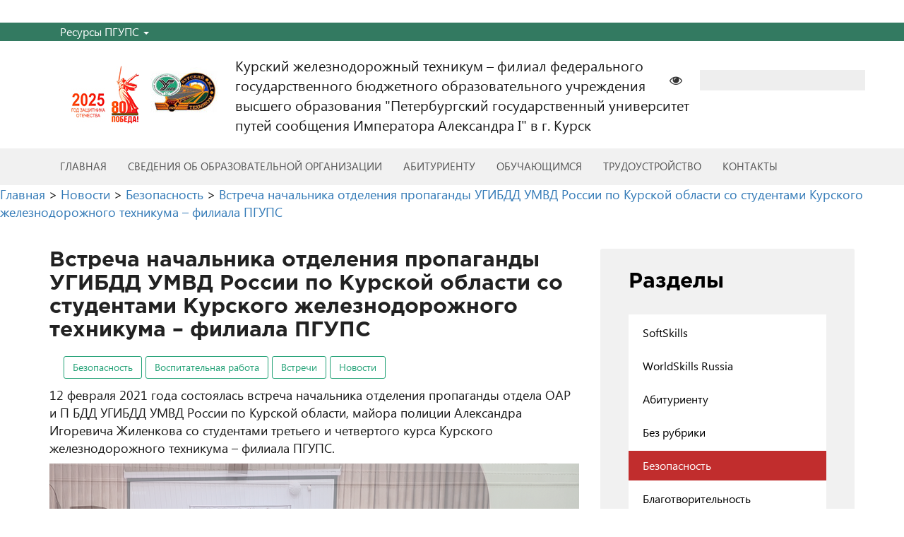

--- FILE ---
content_type: text/html; charset=UTF-8
request_url: https://kursk.pgups.ru/2021/02/12/%D0%B2%D1%81%D1%82%D1%80%D0%B5%D1%87%D0%B0-%D0%BD%D0%B0%D1%87%D0%B0%D0%BB%D1%8C%D0%BD%D0%B8%D0%BA%D0%B0-%D0%BE%D1%82%D0%B4%D0%B5%D0%BB%D0%B5%D0%BD%D0%B8%D1%8F-%D0%BF%D1%80%D0%BE%D0%BF%D0%B0%D0%B3/
body_size: 23273
content:
<!DOCTYPE html>

<html>
    <head lang="ru-RU">

        <meta content="text/html; charset=UTF-8" http-equiv="Content-Type" />
        <meta name="viewport" content="width=device-width " />
        <title>Курский железнодорожный техникум &#8211; филиал федерального государственного бюджетного образовательного учреждения высшего образования &quot;Петербургский государственный университет путей сообщения Императора Александра I&quot; в г. Курск</title>

        <meta name="Keywords" content=""/>
        <meta name="Description" content=""/>

        <link rel="stylesheet" media="all" href="https://maxcdn.bootstrapcdn.com/bootstrap/3.3.7/css/bootstrap.min.css" />
        <link rel="stylesheet" media="all" href="https://maxcdn.bootstrapcdn.com/font-awesome/4.7.0/css/font-awesome.min.css" />

        <script src="https://ajax.googleapis.com/ajax/libs/jquery/1.12.4/jquery.min.js"></script>
        <script src="https://maxcdn.bootstrapcdn.com/bootstrap/3.3.7/js/bootstrap.min.js"></script>                
	
        <title>Встреча  начальника отделения пропаганды УГИБДД УМВД  России по Курской области со студентами Курского железнодорожного техникума – филиала ПГУПС &#8211; Курский железнодорожный техникум &#8211; филиал федерального государственного бюджетного образовательного учреждения высшего образования &quot;Петербургский государственный университет путей сообщения Императора Александра I&quot; в г. Курск</title>
<meta name='robots' content='max-image-preview:large' />
<link rel='dns-prefetch' href='//s.w.org' />
<link rel="alternate" type="application/rss+xml" title="Курский железнодорожный техникум - филиал федерального государственного бюджетного образовательного учреждения высшего образования &quot;Петербургский государственный университет путей сообщения Императора Александра I&quot; в г. Курск &raquo; Лента комментариев к &laquo;Встреча  начальника отделения пропаганды УГИБДД УМВД  России по Курской области со студентами Курского железнодорожного техникума – филиала ПГУПС&raquo;" href="https://kursk.pgups.ru/2021/02/12/%d0%b2%d1%81%d1%82%d1%80%d0%b5%d1%87%d0%b0-%d0%bd%d0%b0%d1%87%d0%b0%d0%bb%d1%8c%d0%bd%d0%b8%d0%ba%d0%b0-%d0%be%d1%82%d0%b4%d0%b5%d0%bb%d0%b5%d0%bd%d0%b8%d1%8f-%d0%bf%d1%80%d0%be%d0%bf%d0%b0%d0%b3/feed/" />
<script type="text/javascript">
window._wpemojiSettings = {"baseUrl":"https:\/\/s.w.org\/images\/core\/emoji\/13.1.0\/72x72\/","ext":".png","svgUrl":"https:\/\/s.w.org\/images\/core\/emoji\/13.1.0\/svg\/","svgExt":".svg","source":{"concatemoji":"\/\/kursk.pgups.ru\/wp-includes\/js\/wp-emoji-release.min.js?ver=5.9.12"}};
/*! This file is auto-generated */
!function(e,a,t){var n,r,o,i=a.createElement("canvas"),p=i.getContext&&i.getContext("2d");function s(e,t){var a=String.fromCharCode;p.clearRect(0,0,i.width,i.height),p.fillText(a.apply(this,e),0,0);e=i.toDataURL();return p.clearRect(0,0,i.width,i.height),p.fillText(a.apply(this,t),0,0),e===i.toDataURL()}function c(e){var t=a.createElement("script");t.src=e,t.defer=t.type="text/javascript",a.getElementsByTagName("head")[0].appendChild(t)}for(o=Array("flag","emoji"),t.supports={everything:!0,everythingExceptFlag:!0},r=0;r<o.length;r++)t.supports[o[r]]=function(e){if(!p||!p.fillText)return!1;switch(p.textBaseline="top",p.font="600 32px Arial",e){case"flag":return s([127987,65039,8205,9895,65039],[127987,65039,8203,9895,65039])?!1:!s([55356,56826,55356,56819],[55356,56826,8203,55356,56819])&&!s([55356,57332,56128,56423,56128,56418,56128,56421,56128,56430,56128,56423,56128,56447],[55356,57332,8203,56128,56423,8203,56128,56418,8203,56128,56421,8203,56128,56430,8203,56128,56423,8203,56128,56447]);case"emoji":return!s([10084,65039,8205,55357,56613],[10084,65039,8203,55357,56613])}return!1}(o[r]),t.supports.everything=t.supports.everything&&t.supports[o[r]],"flag"!==o[r]&&(t.supports.everythingExceptFlag=t.supports.everythingExceptFlag&&t.supports[o[r]]);t.supports.everythingExceptFlag=t.supports.everythingExceptFlag&&!t.supports.flag,t.DOMReady=!1,t.readyCallback=function(){t.DOMReady=!0},t.supports.everything||(n=function(){t.readyCallback()},a.addEventListener?(a.addEventListener("DOMContentLoaded",n,!1),e.addEventListener("load",n,!1)):(e.attachEvent("onload",n),a.attachEvent("onreadystatechange",function(){"complete"===a.readyState&&t.readyCallback()})),(n=t.source||{}).concatemoji?c(n.concatemoji):n.wpemoji&&n.twemoji&&(c(n.twemoji),c(n.wpemoji)))}(window,document,window._wpemojiSettings);
</script>
<style type="text/css">
img.wp-smiley,
img.emoji {
	display: inline !important;
	border: none !important;
	box-shadow: none !important;
	height: 1em !important;
	width: 1em !important;
	margin: 0 0.07em !important;
	vertical-align: -0.1em !important;
	background: none !important;
	padding: 0 !important;
}
</style>
			<style type="text/css">
		.archive #nav-above,
					.archive #nav-below,
					.search #nav-above,
					.search #nav-below,
					.blog #nav-below, 
					.blog #nav-above, 
					.navigation.paging-navigation, 
					.navigation.pagination,
					.pagination.paging-pagination, 
					.pagination.pagination, 
					.pagination.loop-pagination, 
					.bicubic-nav-link, 
					#page-nav, 
					.camp-paging, 
					#reposter_nav-pages, 
					.unity-post-pagination, 
					.wordpost_content .nav_post_link { 
						display: none !important; 
					}
					.single-gallery .pagination.gllrpr_pagination {
						display: block !important; 
					}		</style>
	<link rel='stylesheet' id='dashicons-css'  href='//kursk.pgups.ru/wp-includes/css/dashicons.min.css?ver=5.9.12' type='text/css' media='all' />
<link rel='stylesheet' id='admin-bar-css'  href='//kursk.pgups.ru/wp-includes/css/admin-bar.min.css?ver=5.9.12' type='text/css' media='all' />
<link rel='stylesheet' id='wp-block-library-css'  href='//kursk.pgups.ru/wp-includes/css/dist/block-library/style.min.css?ver=5.9.12' type='text/css' media='all' />
<style id='global-styles-inline-css' type='text/css'>
body{--wp--preset--color--black: #000000;--wp--preset--color--cyan-bluish-gray: #abb8c3;--wp--preset--color--white: #ffffff;--wp--preset--color--pale-pink: #f78da7;--wp--preset--color--vivid-red: #cf2e2e;--wp--preset--color--luminous-vivid-orange: #ff6900;--wp--preset--color--luminous-vivid-amber: #fcb900;--wp--preset--color--light-green-cyan: #7bdcb5;--wp--preset--color--vivid-green-cyan: #00d084;--wp--preset--color--pale-cyan-blue: #8ed1fc;--wp--preset--color--vivid-cyan-blue: #0693e3;--wp--preset--color--vivid-purple: #9b51e0;--wp--preset--gradient--vivid-cyan-blue-to-vivid-purple: linear-gradient(135deg,rgba(6,147,227,1) 0%,rgb(155,81,224) 100%);--wp--preset--gradient--light-green-cyan-to-vivid-green-cyan: linear-gradient(135deg,rgb(122,220,180) 0%,rgb(0,208,130) 100%);--wp--preset--gradient--luminous-vivid-amber-to-luminous-vivid-orange: linear-gradient(135deg,rgba(252,185,0,1) 0%,rgba(255,105,0,1) 100%);--wp--preset--gradient--luminous-vivid-orange-to-vivid-red: linear-gradient(135deg,rgba(255,105,0,1) 0%,rgb(207,46,46) 100%);--wp--preset--gradient--very-light-gray-to-cyan-bluish-gray: linear-gradient(135deg,rgb(238,238,238) 0%,rgb(169,184,195) 100%);--wp--preset--gradient--cool-to-warm-spectrum: linear-gradient(135deg,rgb(74,234,220) 0%,rgb(151,120,209) 20%,rgb(207,42,186) 40%,rgb(238,44,130) 60%,rgb(251,105,98) 80%,rgb(254,248,76) 100%);--wp--preset--gradient--blush-light-purple: linear-gradient(135deg,rgb(255,206,236) 0%,rgb(152,150,240) 100%);--wp--preset--gradient--blush-bordeaux: linear-gradient(135deg,rgb(254,205,165) 0%,rgb(254,45,45) 50%,rgb(107,0,62) 100%);--wp--preset--gradient--luminous-dusk: linear-gradient(135deg,rgb(255,203,112) 0%,rgb(199,81,192) 50%,rgb(65,88,208) 100%);--wp--preset--gradient--pale-ocean: linear-gradient(135deg,rgb(255,245,203) 0%,rgb(182,227,212) 50%,rgb(51,167,181) 100%);--wp--preset--gradient--electric-grass: linear-gradient(135deg,rgb(202,248,128) 0%,rgb(113,206,126) 100%);--wp--preset--gradient--midnight: linear-gradient(135deg,rgb(2,3,129) 0%,rgb(40,116,252) 100%);--wp--preset--duotone--dark-grayscale: url('#wp-duotone-dark-grayscale');--wp--preset--duotone--grayscale: url('#wp-duotone-grayscale');--wp--preset--duotone--purple-yellow: url('#wp-duotone-purple-yellow');--wp--preset--duotone--blue-red: url('#wp-duotone-blue-red');--wp--preset--duotone--midnight: url('#wp-duotone-midnight');--wp--preset--duotone--magenta-yellow: url('#wp-duotone-magenta-yellow');--wp--preset--duotone--purple-green: url('#wp-duotone-purple-green');--wp--preset--duotone--blue-orange: url('#wp-duotone-blue-orange');--wp--preset--font-size--small: 13px;--wp--preset--font-size--medium: 20px;--wp--preset--font-size--large: 36px;--wp--preset--font-size--x-large: 42px;}.has-black-color{color: var(--wp--preset--color--black) !important;}.has-cyan-bluish-gray-color{color: var(--wp--preset--color--cyan-bluish-gray) !important;}.has-white-color{color: var(--wp--preset--color--white) !important;}.has-pale-pink-color{color: var(--wp--preset--color--pale-pink) !important;}.has-vivid-red-color{color: var(--wp--preset--color--vivid-red) !important;}.has-luminous-vivid-orange-color{color: var(--wp--preset--color--luminous-vivid-orange) !important;}.has-luminous-vivid-amber-color{color: var(--wp--preset--color--luminous-vivid-amber) !important;}.has-light-green-cyan-color{color: var(--wp--preset--color--light-green-cyan) !important;}.has-vivid-green-cyan-color{color: var(--wp--preset--color--vivid-green-cyan) !important;}.has-pale-cyan-blue-color{color: var(--wp--preset--color--pale-cyan-blue) !important;}.has-vivid-cyan-blue-color{color: var(--wp--preset--color--vivid-cyan-blue) !important;}.has-vivid-purple-color{color: var(--wp--preset--color--vivid-purple) !important;}.has-black-background-color{background-color: var(--wp--preset--color--black) !important;}.has-cyan-bluish-gray-background-color{background-color: var(--wp--preset--color--cyan-bluish-gray) !important;}.has-white-background-color{background-color: var(--wp--preset--color--white) !important;}.has-pale-pink-background-color{background-color: var(--wp--preset--color--pale-pink) !important;}.has-vivid-red-background-color{background-color: var(--wp--preset--color--vivid-red) !important;}.has-luminous-vivid-orange-background-color{background-color: var(--wp--preset--color--luminous-vivid-orange) !important;}.has-luminous-vivid-amber-background-color{background-color: var(--wp--preset--color--luminous-vivid-amber) !important;}.has-light-green-cyan-background-color{background-color: var(--wp--preset--color--light-green-cyan) !important;}.has-vivid-green-cyan-background-color{background-color: var(--wp--preset--color--vivid-green-cyan) !important;}.has-pale-cyan-blue-background-color{background-color: var(--wp--preset--color--pale-cyan-blue) !important;}.has-vivid-cyan-blue-background-color{background-color: var(--wp--preset--color--vivid-cyan-blue) !important;}.has-vivid-purple-background-color{background-color: var(--wp--preset--color--vivid-purple) !important;}.has-black-border-color{border-color: var(--wp--preset--color--black) !important;}.has-cyan-bluish-gray-border-color{border-color: var(--wp--preset--color--cyan-bluish-gray) !important;}.has-white-border-color{border-color: var(--wp--preset--color--white) !important;}.has-pale-pink-border-color{border-color: var(--wp--preset--color--pale-pink) !important;}.has-vivid-red-border-color{border-color: var(--wp--preset--color--vivid-red) !important;}.has-luminous-vivid-orange-border-color{border-color: var(--wp--preset--color--luminous-vivid-orange) !important;}.has-luminous-vivid-amber-border-color{border-color: var(--wp--preset--color--luminous-vivid-amber) !important;}.has-light-green-cyan-border-color{border-color: var(--wp--preset--color--light-green-cyan) !important;}.has-vivid-green-cyan-border-color{border-color: var(--wp--preset--color--vivid-green-cyan) !important;}.has-pale-cyan-blue-border-color{border-color: var(--wp--preset--color--pale-cyan-blue) !important;}.has-vivid-cyan-blue-border-color{border-color: var(--wp--preset--color--vivid-cyan-blue) !important;}.has-vivid-purple-border-color{border-color: var(--wp--preset--color--vivid-purple) !important;}.has-vivid-cyan-blue-to-vivid-purple-gradient-background{background: var(--wp--preset--gradient--vivid-cyan-blue-to-vivid-purple) !important;}.has-light-green-cyan-to-vivid-green-cyan-gradient-background{background: var(--wp--preset--gradient--light-green-cyan-to-vivid-green-cyan) !important;}.has-luminous-vivid-amber-to-luminous-vivid-orange-gradient-background{background: var(--wp--preset--gradient--luminous-vivid-amber-to-luminous-vivid-orange) !important;}.has-luminous-vivid-orange-to-vivid-red-gradient-background{background: var(--wp--preset--gradient--luminous-vivid-orange-to-vivid-red) !important;}.has-very-light-gray-to-cyan-bluish-gray-gradient-background{background: var(--wp--preset--gradient--very-light-gray-to-cyan-bluish-gray) !important;}.has-cool-to-warm-spectrum-gradient-background{background: var(--wp--preset--gradient--cool-to-warm-spectrum) !important;}.has-blush-light-purple-gradient-background{background: var(--wp--preset--gradient--blush-light-purple) !important;}.has-blush-bordeaux-gradient-background{background: var(--wp--preset--gradient--blush-bordeaux) !important;}.has-luminous-dusk-gradient-background{background: var(--wp--preset--gradient--luminous-dusk) !important;}.has-pale-ocean-gradient-background{background: var(--wp--preset--gradient--pale-ocean) !important;}.has-electric-grass-gradient-background{background: var(--wp--preset--gradient--electric-grass) !important;}.has-midnight-gradient-background{background: var(--wp--preset--gradient--midnight) !important;}.has-small-font-size{font-size: var(--wp--preset--font-size--small) !important;}.has-medium-font-size{font-size: var(--wp--preset--font-size--medium) !important;}.has-large-font-size{font-size: var(--wp--preset--font-size--large) !important;}.has-x-large-font-size{font-size: var(--wp--preset--font-size--x-large) !important;}
</style>
<link rel='stylesheet' id='contact-form-7-css'  href='//kursk.pgups.ru/wp-content/plugins/contact-form-7/includes/css/styles.css?ver=5.1.4' type='text/css' media='all' />
<link rel='stylesheet' id='vi-style-css'  href='//kursk.pgups.ru/wp-content/plugins/for-the-visually-impaired/css/styles.css?ver=5.9.12' type='text/css' media='all' />
<style id='vi-style-inline-css' type='text/css'>

		.vi-on-img-button{
  background: url(https://kursk.pgups.ru/wp-content/plugins/for-the-visually-impaired/img/icon_58.png) 100% 100% no-repeat;
  background-size: contain;
    display: inline-block;
    vertical-align: middle;
    height: 58px;
    width: 58px;
    text-decoration: none;
    outline: 0;
		}
#bt_widget-vi-on a {
	text-align: center;
	cursor: pointer;
	background: #DB151C;
	box-shadow: 0 -3px 0 rgba(0, 0, 0, 0.1) inset;
	border: 0 none;
	border-radius: 6px;
	overflow: hidden;
    font-size: 15px;
    padding: 13px 18px 16px;
	text-decoration: none;
	display: inline-block;
	font-family: arial;
    font-weight: 700;
	line-height: 100%;
	text-shadow: 1px 1px 0 rgba(0, 0, 0, 0.12);
	margin-top: -3px;
    color: #000000;
    border-radius: 10px;
    vertical-align:middle;

}


#bt_widget-vi-on a:hover {
	-o-box-shadow: 0 -1px 0 rgba(0, 0, 0, 0.14) inset;
	-moz-box-shadow: 0 -1px 0 rgba(0, 0, 0, 0.14) inset;
	-webkit-box-shadow: 0 -1px 0 rgba(0, 0, 0, 0.14) inset;
	box-shadow: 0 -1px 0 rgba(0, 0, 0, 0.14) inset;
	text-decoration: underline;	
}

#bt_widget-vi-on .vi_widget_img {
    vertical-align:middle;
}
#bt_widget-vi-on  {
	    position: relative;
    top: 0;
    left: 0;
    color: #000000;
    font-size: 18px;
    letter-spacing: 0;
    text-align: center;
}
.vi-close{
	vertical-align: middle;
	text-align: center;
	display: flex;
	justify-content: center;
	align-items: center;
	font-size: 16px;
	text-decoration: none;
	font-weight: bold;
	vertical-align: middle;
	word-break: break-all;
    word-wrap: break-word;

}
.bt_widget-vi{
	vertical-align: middle;
	text-align: center;
	
}
		
		
</style>
<style id='extendify-gutenberg-patterns-and-templates-utilities-inline-css' type='text/css'>
.ext-absolute{position:absolute!important}.ext-relative{position:relative!important}.ext-top-base{top:var(--wp--style--block-gap,1.75rem)!important}.ext-top-lg{top:var(--extendify--spacing--large,3rem)!important}.ext--top-base{top:calc(var(--wp--style--block-gap, 1.75rem)*-1)!important}.ext--top-lg{top:calc(var(--extendify--spacing--large, 3rem)*-1)!important}.ext-right-base{right:var(--wp--style--block-gap,1.75rem)!important}.ext-right-lg{right:var(--extendify--spacing--large,3rem)!important}.ext--right-base{right:calc(var(--wp--style--block-gap, 1.75rem)*-1)!important}.ext--right-lg{right:calc(var(--extendify--spacing--large, 3rem)*-1)!important}.ext-bottom-base{bottom:var(--wp--style--block-gap,1.75rem)!important}.ext-bottom-lg{bottom:var(--extendify--spacing--large,3rem)!important}.ext--bottom-base{bottom:calc(var(--wp--style--block-gap, 1.75rem)*-1)!important}.ext--bottom-lg{bottom:calc(var(--extendify--spacing--large, 3rem)*-1)!important}.ext-left-base{left:var(--wp--style--block-gap,1.75rem)!important}.ext-left-lg{left:var(--extendify--spacing--large,3rem)!important}.ext--left-base{left:calc(var(--wp--style--block-gap, 1.75rem)*-1)!important}.ext--left-lg{left:calc(var(--extendify--spacing--large, 3rem)*-1)!important}.ext-order-1{order:1!important}.ext-order-2{order:2!important}.ext-col-auto{grid-column:auto!important}.ext-col-span-1{grid-column:span 1/span 1!important}.ext-col-span-2{grid-column:span 2/span 2!important}.ext-col-span-3{grid-column:span 3/span 3!important}.ext-col-span-4{grid-column:span 4/span 4!important}.ext-col-span-5{grid-column:span 5/span 5!important}.ext-col-span-6{grid-column:span 6/span 6!important}.ext-col-span-7{grid-column:span 7/span 7!important}.ext-col-span-8{grid-column:span 8/span 8!important}.ext-col-span-9{grid-column:span 9/span 9!important}.ext-col-span-10{grid-column:span 10/span 10!important}.ext-col-span-11{grid-column:span 11/span 11!important}.ext-col-span-12{grid-column:span 12/span 12!important}.ext-col-span-full{grid-column:1/-1!important}.ext-col-start-1{grid-column-start:1!important}.ext-col-start-2{grid-column-start:2!important}.ext-col-start-3{grid-column-start:3!important}.ext-col-start-4{grid-column-start:4!important}.ext-col-start-5{grid-column-start:5!important}.ext-col-start-6{grid-column-start:6!important}.ext-col-start-7{grid-column-start:7!important}.ext-col-start-8{grid-column-start:8!important}.ext-col-start-9{grid-column-start:9!important}.ext-col-start-10{grid-column-start:10!important}.ext-col-start-11{grid-column-start:11!important}.ext-col-start-12{grid-column-start:12!important}.ext-col-start-13{grid-column-start:13!important}.ext-col-start-auto{grid-column-start:auto!important}.ext-col-end-1{grid-column-end:1!important}.ext-col-end-2{grid-column-end:2!important}.ext-col-end-3{grid-column-end:3!important}.ext-col-end-4{grid-column-end:4!important}.ext-col-end-5{grid-column-end:5!important}.ext-col-end-6{grid-column-end:6!important}.ext-col-end-7{grid-column-end:7!important}.ext-col-end-8{grid-column-end:8!important}.ext-col-end-9{grid-column-end:9!important}.ext-col-end-10{grid-column-end:10!important}.ext-col-end-11{grid-column-end:11!important}.ext-col-end-12{grid-column-end:12!important}.ext-col-end-13{grid-column-end:13!important}.ext-col-end-auto{grid-column-end:auto!important}.ext-row-auto{grid-row:auto!important}.ext-row-span-1{grid-row:span 1/span 1!important}.ext-row-span-2{grid-row:span 2/span 2!important}.ext-row-span-3{grid-row:span 3/span 3!important}.ext-row-span-4{grid-row:span 4/span 4!important}.ext-row-span-5{grid-row:span 5/span 5!important}.ext-row-span-6{grid-row:span 6/span 6!important}.ext-row-span-full{grid-row:1/-1!important}.ext-row-start-1{grid-row-start:1!important}.ext-row-start-2{grid-row-start:2!important}.ext-row-start-3{grid-row-start:3!important}.ext-row-start-4{grid-row-start:4!important}.ext-row-start-5{grid-row-start:5!important}.ext-row-start-6{grid-row-start:6!important}.ext-row-start-7{grid-row-start:7!important}.ext-row-start-auto{grid-row-start:auto!important}.ext-row-end-1{grid-row-end:1!important}.ext-row-end-2{grid-row-end:2!important}.ext-row-end-3{grid-row-end:3!important}.ext-row-end-4{grid-row-end:4!important}.ext-row-end-5{grid-row-end:5!important}.ext-row-end-6{grid-row-end:6!important}.ext-row-end-7{grid-row-end:7!important}.ext-row-end-auto{grid-row-end:auto!important}.ext-m-0:not([style*=margin]){margin:0!important}.ext-m-auto:not([style*=margin]){margin:auto!important}.ext-m-base:not([style*=margin]){margin:var(--wp--style--block-gap,1.75rem)!important}.ext-m-lg:not([style*=margin]){margin:var(--extendify--spacing--large,3rem)!important}.ext--m-base:not([style*=margin]){margin:calc(var(--wp--style--block-gap, 1.75rem)*-1)!important}.ext--m-lg:not([style*=margin]){margin:calc(var(--extendify--spacing--large, 3rem)*-1)!important}.ext-mx-0:not([style*=margin]){margin-left:0!important;margin-right:0!important}.ext-mx-auto:not([style*=margin]){margin-left:auto!important;margin-right:auto!important}.ext-mx-base:not([style*=margin]){margin-left:var(--wp--style--block-gap,1.75rem)!important;margin-right:var(--wp--style--block-gap,1.75rem)!important}.ext-mx-lg:not([style*=margin]){margin-left:var(--extendify--spacing--large,3rem)!important;margin-right:var(--extendify--spacing--large,3rem)!important}.ext--mx-base:not([style*=margin]){margin-left:calc(var(--wp--style--block-gap, 1.75rem)*-1)!important;margin-right:calc(var(--wp--style--block-gap, 1.75rem)*-1)!important}.ext--mx-lg:not([style*=margin]){margin-left:calc(var(--extendify--spacing--large, 3rem)*-1)!important;margin-right:calc(var(--extendify--spacing--large, 3rem)*-1)!important}.ext-my-0:not([style*=margin]){margin-bottom:0!important;margin-top:0!important}.ext-my-auto:not([style*=margin]){margin-bottom:auto!important;margin-top:auto!important}.ext-my-base:not([style*=margin]){margin-bottom:var(--wp--style--block-gap,1.75rem)!important;margin-top:var(--wp--style--block-gap,1.75rem)!important}.ext-my-lg:not([style*=margin]){margin-bottom:var(--extendify--spacing--large,3rem)!important;margin-top:var(--extendify--spacing--large,3rem)!important}.ext--my-base:not([style*=margin]){margin-bottom:calc(var(--wp--style--block-gap, 1.75rem)*-1)!important;margin-top:calc(var(--wp--style--block-gap, 1.75rem)*-1)!important}.ext--my-lg:not([style*=margin]){margin-bottom:calc(var(--extendify--spacing--large, 3rem)*-1)!important;margin-top:calc(var(--extendify--spacing--large, 3rem)*-1)!important}.ext-mt-0:not([style*=margin]){margin-top:0!important}.ext-mt-auto:not([style*=margin]){margin-top:auto!important}.ext-mt-base:not([style*=margin]){margin-top:var(--wp--style--block-gap,1.75rem)!important}.ext-mt-lg:not([style*=margin]){margin-top:var(--extendify--spacing--large,3rem)!important}.ext--mt-base:not([style*=margin]){margin-top:calc(var(--wp--style--block-gap, 1.75rem)*-1)!important}.ext--mt-lg:not([style*=margin]){margin-top:calc(var(--extendify--spacing--large, 3rem)*-1)!important}.ext-mr-0:not([style*=margin]){margin-right:0!important}.ext-mr-auto:not([style*=margin]){margin-right:auto!important}.ext-mr-base:not([style*=margin]){margin-right:var(--wp--style--block-gap,1.75rem)!important}.ext-mr-lg:not([style*=margin]){margin-right:var(--extendify--spacing--large,3rem)!important}.ext--mr-base:not([style*=margin]){margin-right:calc(var(--wp--style--block-gap, 1.75rem)*-1)!important}.ext--mr-lg:not([style*=margin]){margin-right:calc(var(--extendify--spacing--large, 3rem)*-1)!important}.ext-mb-0:not([style*=margin]){margin-bottom:0!important}.ext-mb-auto:not([style*=margin]){margin-bottom:auto!important}.ext-mb-base:not([style*=margin]){margin-bottom:var(--wp--style--block-gap,1.75rem)!important}.ext-mb-lg:not([style*=margin]){margin-bottom:var(--extendify--spacing--large,3rem)!important}.ext--mb-base:not([style*=margin]){margin-bottom:calc(var(--wp--style--block-gap, 1.75rem)*-1)!important}.ext--mb-lg:not([style*=margin]){margin-bottom:calc(var(--extendify--spacing--large, 3rem)*-1)!important}.ext-ml-0:not([style*=margin]){margin-left:0!important}.ext-ml-auto:not([style*=margin]){margin-left:auto!important}.ext-ml-base:not([style*=margin]){margin-left:var(--wp--style--block-gap,1.75rem)!important}.ext-ml-lg:not([style*=margin]){margin-left:var(--extendify--spacing--large,3rem)!important}.ext--ml-base:not([style*=margin]){margin-left:calc(var(--wp--style--block-gap, 1.75rem)*-1)!important}.ext--ml-lg:not([style*=margin]){margin-left:calc(var(--extendify--spacing--large, 3rem)*-1)!important}.ext-block{display:block!important}.ext-inline-block{display:inline-block!important}.ext-inline{display:inline!important}.ext-flex{display:flex!important}.ext-inline-flex{display:inline-flex!important}.ext-grid{display:grid!important}.ext-inline-grid{display:inline-grid!important}.ext-hidden{display:none!important}.ext-w-auto{width:auto!important}.ext-w-full{width:100%!important}.ext-max-w-full{max-width:100%!important}.ext-flex-1{flex:1 1 0%!important}.ext-flex-auto{flex:1 1 auto!important}.ext-flex-initial{flex:0 1 auto!important}.ext-flex-none{flex:none!important}.ext-flex-shrink-0{flex-shrink:0!important}.ext-flex-shrink{flex-shrink:1!important}.ext-flex-grow-0{flex-grow:0!important}.ext-flex-grow{flex-grow:1!important}.ext-list-none{list-style-type:none!important}.ext-grid-cols-1{grid-template-columns:repeat(1,minmax(0,1fr))!important}.ext-grid-cols-2{grid-template-columns:repeat(2,minmax(0,1fr))!important}.ext-grid-cols-3{grid-template-columns:repeat(3,minmax(0,1fr))!important}.ext-grid-cols-4{grid-template-columns:repeat(4,minmax(0,1fr))!important}.ext-grid-cols-5{grid-template-columns:repeat(5,minmax(0,1fr))!important}.ext-grid-cols-6{grid-template-columns:repeat(6,minmax(0,1fr))!important}.ext-grid-cols-7{grid-template-columns:repeat(7,minmax(0,1fr))!important}.ext-grid-cols-8{grid-template-columns:repeat(8,minmax(0,1fr))!important}.ext-grid-cols-9{grid-template-columns:repeat(9,minmax(0,1fr))!important}.ext-grid-cols-10{grid-template-columns:repeat(10,minmax(0,1fr))!important}.ext-grid-cols-11{grid-template-columns:repeat(11,minmax(0,1fr))!important}.ext-grid-cols-12{grid-template-columns:repeat(12,minmax(0,1fr))!important}.ext-grid-cols-none{grid-template-columns:none!important}.ext-grid-rows-1{grid-template-rows:repeat(1,minmax(0,1fr))!important}.ext-grid-rows-2{grid-template-rows:repeat(2,minmax(0,1fr))!important}.ext-grid-rows-3{grid-template-rows:repeat(3,minmax(0,1fr))!important}.ext-grid-rows-4{grid-template-rows:repeat(4,minmax(0,1fr))!important}.ext-grid-rows-5{grid-template-rows:repeat(5,minmax(0,1fr))!important}.ext-grid-rows-6{grid-template-rows:repeat(6,minmax(0,1fr))!important}.ext-grid-rows-none{grid-template-rows:none!important}.ext-flex-row{flex-direction:row!important}.ext-flex-row-reverse{flex-direction:row-reverse!important}.ext-flex-col{flex-direction:column!important}.ext-flex-col-reverse{flex-direction:column-reverse!important}.ext-flex-wrap{flex-wrap:wrap!important}.ext-flex-wrap-reverse{flex-wrap:wrap-reverse!important}.ext-flex-nowrap{flex-wrap:nowrap!important}.ext-items-start{align-items:flex-start!important}.ext-items-end{align-items:flex-end!important}.ext-items-center{align-items:center!important}.ext-items-baseline{align-items:baseline!important}.ext-items-stretch{align-items:stretch!important}.ext-justify-start{justify-content:flex-start!important}.ext-justify-end{justify-content:flex-end!important}.ext-justify-center{justify-content:center!important}.ext-justify-between{justify-content:space-between!important}.ext-justify-around{justify-content:space-around!important}.ext-justify-evenly{justify-content:space-evenly!important}.ext-justify-items-start{justify-items:start!important}.ext-justify-items-end{justify-items:end!important}.ext-justify-items-center{justify-items:center!important}.ext-justify-items-stretch{justify-items:stretch!important}.ext-gap-0{gap:0!important}.ext-gap-base{gap:var(--wp--style--block-gap,1.75rem)!important}.ext-gap-lg{gap:var(--extendify--spacing--large,3rem)!important}.ext-gap-x-0{-moz-column-gap:0!important;column-gap:0!important}.ext-gap-x-base{-moz-column-gap:var(--wp--style--block-gap,1.75rem)!important;column-gap:var(--wp--style--block-gap,1.75rem)!important}.ext-gap-x-lg{-moz-column-gap:var(--extendify--spacing--large,3rem)!important;column-gap:var(--extendify--spacing--large,3rem)!important}.ext-gap-y-0{row-gap:0!important}.ext-gap-y-base{row-gap:var(--wp--style--block-gap,1.75rem)!important}.ext-gap-y-lg{row-gap:var(--extendify--spacing--large,3rem)!important}.ext-justify-self-auto{justify-self:auto!important}.ext-justify-self-start{justify-self:start!important}.ext-justify-self-end{justify-self:end!important}.ext-justify-self-center{justify-self:center!important}.ext-justify-self-stretch{justify-self:stretch!important}.ext-rounded-none{border-radius:0!important}.ext-rounded-full{border-radius:9999px!important}.ext-rounded-t-none{border-top-left-radius:0!important;border-top-right-radius:0!important}.ext-rounded-t-full{border-top-left-radius:9999px!important;border-top-right-radius:9999px!important}.ext-rounded-r-none{border-bottom-right-radius:0!important;border-top-right-radius:0!important}.ext-rounded-r-full{border-bottom-right-radius:9999px!important;border-top-right-radius:9999px!important}.ext-rounded-b-none{border-bottom-left-radius:0!important;border-bottom-right-radius:0!important}.ext-rounded-b-full{border-bottom-left-radius:9999px!important;border-bottom-right-radius:9999px!important}.ext-rounded-l-none{border-bottom-left-radius:0!important;border-top-left-radius:0!important}.ext-rounded-l-full{border-bottom-left-radius:9999px!important;border-top-left-radius:9999px!important}.ext-rounded-tl-none{border-top-left-radius:0!important}.ext-rounded-tl-full{border-top-left-radius:9999px!important}.ext-rounded-tr-none{border-top-right-radius:0!important}.ext-rounded-tr-full{border-top-right-radius:9999px!important}.ext-rounded-br-none{border-bottom-right-radius:0!important}.ext-rounded-br-full{border-bottom-right-radius:9999px!important}.ext-rounded-bl-none{border-bottom-left-radius:0!important}.ext-rounded-bl-full{border-bottom-left-radius:9999px!important}.ext-border-0{border-width:0!important}.ext-border-t-0{border-top-width:0!important}.ext-border-r-0{border-right-width:0!important}.ext-border-b-0{border-bottom-width:0!important}.ext-border-l-0{border-left-width:0!important}.ext-p-0:not([style*=padding]){padding:0!important}.ext-p-base:not([style*=padding]){padding:var(--wp--style--block-gap,1.75rem)!important}.ext-p-lg:not([style*=padding]){padding:var(--extendify--spacing--large,3rem)!important}.ext-px-0:not([style*=padding]){padding-left:0!important;padding-right:0!important}.ext-px-base:not([style*=padding]){padding-left:var(--wp--style--block-gap,1.75rem)!important;padding-right:var(--wp--style--block-gap,1.75rem)!important}.ext-px-lg:not([style*=padding]){padding-left:var(--extendify--spacing--large,3rem)!important;padding-right:var(--extendify--spacing--large,3rem)!important}.ext-py-0:not([style*=padding]){padding-bottom:0!important;padding-top:0!important}.ext-py-base:not([style*=padding]){padding-bottom:var(--wp--style--block-gap,1.75rem)!important;padding-top:var(--wp--style--block-gap,1.75rem)!important}.ext-py-lg:not([style*=padding]){padding-bottom:var(--extendify--spacing--large,3rem)!important;padding-top:var(--extendify--spacing--large,3rem)!important}.ext-pt-0:not([style*=padding]){padding-top:0!important}.ext-pt-base:not([style*=padding]){padding-top:var(--wp--style--block-gap,1.75rem)!important}.ext-pt-lg:not([style*=padding]){padding-top:var(--extendify--spacing--large,3rem)!important}.ext-pr-0:not([style*=padding]){padding-right:0!important}.ext-pr-base:not([style*=padding]){padding-right:var(--wp--style--block-gap,1.75rem)!important}.ext-pr-lg:not([style*=padding]){padding-right:var(--extendify--spacing--large,3rem)!important}.ext-pb-0:not([style*=padding]){padding-bottom:0!important}.ext-pb-base:not([style*=padding]){padding-bottom:var(--wp--style--block-gap,1.75rem)!important}.ext-pb-lg:not([style*=padding]){padding-bottom:var(--extendify--spacing--large,3rem)!important}.ext-pl-0:not([style*=padding]){padding-left:0!important}.ext-pl-base:not([style*=padding]){padding-left:var(--wp--style--block-gap,1.75rem)!important}.ext-pl-lg:not([style*=padding]){padding-left:var(--extendify--spacing--large,3rem)!important}.ext-text-left{text-align:left!important}.ext-text-center{text-align:center!important}.ext-text-right{text-align:right!important}.ext-leading-none{line-height:1!important}.ext-leading-tight{line-height:1.25!important}.ext-leading-snug{line-height:1.375!important}.ext-leading-normal{line-height:1.5!important}.ext-leading-relaxed{line-height:1.625!important}.ext-leading-loose{line-height:2!important}.clip-path--rhombus img{-webkit-clip-path:polygon(15% 6%,80% 29%,84% 93%,23% 69%);clip-path:polygon(15% 6%,80% 29%,84% 93%,23% 69%)}.clip-path--diamond img{-webkit-clip-path:polygon(5% 29%,60% 2%,91% 64%,36% 89%);clip-path:polygon(5% 29%,60% 2%,91% 64%,36% 89%)}.clip-path--rhombus-alt img{-webkit-clip-path:polygon(14% 9%,85% 24%,91% 89%,19% 76%);clip-path:polygon(14% 9%,85% 24%,91% 89%,19% 76%)}.wp-block-columns[class*=fullwidth-cols]{margin-bottom:unset}.wp-block-column.editor\:pointer-events-none{margin-bottom:0!important;margin-top:0!important}.is-root-container.block-editor-block-list__layout>[data-align=full]:not(:first-of-type)>.wp-block-column.editor\:pointer-events-none,.is-root-container.block-editor-block-list__layout>[data-align=wide]>.wp-block-column.editor\:pointer-events-none{margin-top:calc(var(--wp--style--block-gap, 28px)*-1)!important}.ext .wp-block-columns .wp-block-column[style*=padding]{padding-left:0!important;padding-right:0!important}.ext .wp-block-columns+.wp-block-columns:not([class*=mt-]):not([class*=my-]):not([style*=margin]){margin-top:0!important}[class*=fullwidth-cols] .wp-block-column:first-child,[class*=fullwidth-cols] .wp-block-group:first-child{margin-top:0}[class*=fullwidth-cols] .wp-block-column:last-child,[class*=fullwidth-cols] .wp-block-group:last-child{margin-bottom:0}[class*=fullwidth-cols] .wp-block-column:first-child>*,[class*=fullwidth-cols] .wp-block-column>:first-child{margin-top:0}.ext .is-not-stacked-on-mobile .wp-block-column,[class*=fullwidth-cols] .wp-block-column>:last-child{margin-bottom:0}.wp-block-columns[class*=fullwidth-cols]:not(.is-not-stacked-on-mobile)>.wp-block-column:not(:last-child){margin-bottom:var(--wp--style--block-gap,1.75rem)}@media (min-width:782px){.wp-block-columns[class*=fullwidth-cols]:not(.is-not-stacked-on-mobile)>.wp-block-column:not(:last-child){margin-bottom:0}}.wp-block-columns[class*=fullwidth-cols].is-not-stacked-on-mobile>.wp-block-column{margin-bottom:0!important}@media (min-width:600px) and (max-width:781px){.wp-block-columns[class*=fullwidth-cols]:not(.is-not-stacked-on-mobile)>.wp-block-column:nth-child(2n){margin-left:var(--wp--style--block-gap,2em)}}@media (max-width:781px){.tablet\:fullwidth-cols.wp-block-columns:not(.is-not-stacked-on-mobile){flex-wrap:wrap}.tablet\:fullwidth-cols.wp-block-columns:not(.is-not-stacked-on-mobile)>.wp-block-column,.tablet\:fullwidth-cols.wp-block-columns:not(.is-not-stacked-on-mobile)>.wp-block-column:not([style*=margin]){margin-left:0!important}.tablet\:fullwidth-cols.wp-block-columns:not(.is-not-stacked-on-mobile)>.wp-block-column{flex-basis:100%!important}}@media (max-width:1079px){.desktop\:fullwidth-cols.wp-block-columns:not(.is-not-stacked-on-mobile){flex-wrap:wrap}.desktop\:fullwidth-cols.wp-block-columns:not(.is-not-stacked-on-mobile)>.wp-block-column,.desktop\:fullwidth-cols.wp-block-columns:not(.is-not-stacked-on-mobile)>.wp-block-column:not([style*=margin]){margin-left:0!important}.desktop\:fullwidth-cols.wp-block-columns:not(.is-not-stacked-on-mobile)>.wp-block-column{flex-basis:100%!important}.desktop\:fullwidth-cols.wp-block-columns:not(.is-not-stacked-on-mobile)>.wp-block-column:not(:last-child){margin-bottom:var(--wp--style--block-gap,1.75rem)!important}}.direction-rtl{direction:rtl}.direction-ltr{direction:ltr}.is-style-inline-list{padding-left:0!important}.is-style-inline-list li{list-style-type:none!important}@media (min-width:782px){.is-style-inline-list li{display:inline!important;margin-right:var(--wp--style--block-gap,1.75rem)!important}}@media (min-width:782px){.is-style-inline-list li:first-child{margin-left:0!important}}@media (min-width:782px){.is-style-inline-list li:last-child{margin-right:0!important}}.bring-to-front{position:relative;z-index:10}.text-stroke{-webkit-text-stroke-color:var(--wp--preset--color--background)}.text-stroke,.text-stroke--primary{-webkit-text-stroke-width:var(
        --wp--custom--typography--text-stroke-width,2px
    )}.text-stroke--primary{-webkit-text-stroke-color:var(--wp--preset--color--primary)}.text-stroke--secondary{-webkit-text-stroke-width:var(
        --wp--custom--typography--text-stroke-width,2px
    );-webkit-text-stroke-color:var(--wp--preset--color--secondary)}.editor\:no-caption .block-editor-rich-text__editable{display:none!important}.editor\:no-inserter .wp-block-column:not(.is-selected)>.block-list-appender,.editor\:no-inserter .wp-block-cover__inner-container>.block-list-appender,.editor\:no-inserter .wp-block-group__inner-container>.block-list-appender,.editor\:no-inserter>.block-list-appender{display:none}.editor\:no-resize .components-resizable-box__handle,.editor\:no-resize .components-resizable-box__handle:after,.editor\:no-resize .components-resizable-box__side-handle:before{display:none;pointer-events:none}.editor\:no-resize .components-resizable-box__container{display:block}.editor\:pointer-events-none{pointer-events:none}.is-style-angled{justify-content:flex-end}.ext .is-style-angled>[class*=_inner-container],.is-style-angled{align-items:center}.is-style-angled .wp-block-cover__image-background,.is-style-angled .wp-block-cover__video-background{-webkit-clip-path:polygon(0 0,30% 0,50% 100%,0 100%);clip-path:polygon(0 0,30% 0,50% 100%,0 100%);z-index:1}@media (min-width:782px){.is-style-angled .wp-block-cover__image-background,.is-style-angled .wp-block-cover__video-background{-webkit-clip-path:polygon(0 0,55% 0,65% 100%,0 100%);clip-path:polygon(0 0,55% 0,65% 100%,0 100%)}}.has-foreground-color{color:var(--wp--preset--color--foreground,#000)!important}.has-foreground-background-color{background-color:var(--wp--preset--color--foreground,#000)!important}.has-background-color{color:var(--wp--preset--color--background,#fff)!important}.has-background-background-color{background-color:var(--wp--preset--color--background,#fff)!important}.has-primary-color{color:var(--wp--preset--color--primary,#4b5563)!important}.has-primary-background-color{background-color:var(--wp--preset--color--primary,#4b5563)!important}.has-secondary-color{color:var(--wp--preset--color--secondary,#9ca3af)!important}.has-secondary-background-color{background-color:var(--wp--preset--color--secondary,#9ca3af)!important}.ext.has-text-color h1,.ext.has-text-color h2,.ext.has-text-color h3,.ext.has-text-color h4,.ext.has-text-color h5,.ext.has-text-color h6,.ext.has-text-color p{color:currentColor}.has-white-color{color:var(--wp--preset--color--white,#fff)!important}.has-black-color{color:var(--wp--preset--color--black,#000)!important}.has-ext-foreground-background-color{background-color:var(
        --wp--preset--color--foreground,var(--wp--preset--color--black,#000)
    )!important}.has-ext-primary-background-color{background-color:var(
        --wp--preset--color--primary,var(--wp--preset--color--cyan-bluish-gray,#000)
    )!important}.wp-block-button__link.has-black-background-color{border-color:var(--wp--preset--color--black,#000)}.wp-block-button__link.has-white-background-color{border-color:var(--wp--preset--color--white,#fff)}.has-ext-small-font-size{font-size:var(--wp--preset--font-size--ext-small)!important}.has-ext-medium-font-size{font-size:var(--wp--preset--font-size--ext-medium)!important}.has-ext-large-font-size{font-size:var(--wp--preset--font-size--ext-large)!important;line-height:1.2}.has-ext-x-large-font-size{font-size:var(--wp--preset--font-size--ext-x-large)!important;line-height:1}.has-ext-xx-large-font-size{font-size:var(--wp--preset--font-size--ext-xx-large)!important;line-height:1}.has-ext-x-large-font-size:not([style*=line-height]),.has-ext-xx-large-font-size:not([style*=line-height]){line-height:1.1}.ext .wp-block-group>*{margin-bottom:0;margin-top:0}.ext .wp-block-group>*+*{margin-bottom:0}.ext .wp-block-group>*+*,.ext h2{margin-top:var(--wp--style--block-gap,1.75rem)}.ext h2{margin-bottom:var(--wp--style--block-gap,1.75rem)}.has-ext-x-large-font-size+h3,.has-ext-x-large-font-size+p{margin-top:.5rem}.ext .wp-block-buttons>.wp-block-button.wp-block-button__width-25{min-width:12rem;width:calc(25% - var(--wp--style--block-gap, .5em)*.75)}.ext .ext-grid>[class*=_inner-container]{display:grid}.ext>[class*=_inner-container]>.ext-grid:not([class*=columns]),.ext>[class*=_inner-container]>.wp-block>.ext-grid:not([class*=columns]){display:initial!important}.ext .ext-grid-cols-1>[class*=_inner-container]{grid-template-columns:repeat(1,minmax(0,1fr))!important}.ext .ext-grid-cols-2>[class*=_inner-container]{grid-template-columns:repeat(2,minmax(0,1fr))!important}.ext .ext-grid-cols-3>[class*=_inner-container]{grid-template-columns:repeat(3,minmax(0,1fr))!important}.ext .ext-grid-cols-4>[class*=_inner-container]{grid-template-columns:repeat(4,minmax(0,1fr))!important}.ext .ext-grid-cols-5>[class*=_inner-container]{grid-template-columns:repeat(5,minmax(0,1fr))!important}.ext .ext-grid-cols-6>[class*=_inner-container]{grid-template-columns:repeat(6,minmax(0,1fr))!important}.ext .ext-grid-cols-7>[class*=_inner-container]{grid-template-columns:repeat(7,minmax(0,1fr))!important}.ext .ext-grid-cols-8>[class*=_inner-container]{grid-template-columns:repeat(8,minmax(0,1fr))!important}.ext .ext-grid-cols-9>[class*=_inner-container]{grid-template-columns:repeat(9,minmax(0,1fr))!important}.ext .ext-grid-cols-10>[class*=_inner-container]{grid-template-columns:repeat(10,minmax(0,1fr))!important}.ext .ext-grid-cols-11>[class*=_inner-container]{grid-template-columns:repeat(11,minmax(0,1fr))!important}.ext .ext-grid-cols-12>[class*=_inner-container]{grid-template-columns:repeat(12,minmax(0,1fr))!important}.ext .ext-grid-cols-13>[class*=_inner-container]{grid-template-columns:repeat(13,minmax(0,1fr))!important}.ext .ext-grid-cols-none>[class*=_inner-container]{grid-template-columns:none!important}.ext .ext-grid-rows-1>[class*=_inner-container]{grid-template-rows:repeat(1,minmax(0,1fr))!important}.ext .ext-grid-rows-2>[class*=_inner-container]{grid-template-rows:repeat(2,minmax(0,1fr))!important}.ext .ext-grid-rows-3>[class*=_inner-container]{grid-template-rows:repeat(3,minmax(0,1fr))!important}.ext .ext-grid-rows-4>[class*=_inner-container]{grid-template-rows:repeat(4,minmax(0,1fr))!important}.ext .ext-grid-rows-5>[class*=_inner-container]{grid-template-rows:repeat(5,minmax(0,1fr))!important}.ext .ext-grid-rows-6>[class*=_inner-container]{grid-template-rows:repeat(6,minmax(0,1fr))!important}.ext .ext-grid-rows-none>[class*=_inner-container]{grid-template-rows:none!important}.ext .ext-items-start>[class*=_inner-container]{align-items:flex-start!important}.ext .ext-items-end>[class*=_inner-container]{align-items:flex-end!important}.ext .ext-items-center>[class*=_inner-container]{align-items:center!important}.ext .ext-items-baseline>[class*=_inner-container]{align-items:baseline!important}.ext .ext-items-stretch>[class*=_inner-container]{align-items:stretch!important}.ext.wp-block-group>:last-child{margin-bottom:0}.ext .wp-block-group__inner-container{padding:0!important}.ext.has-background{padding-left:var(--wp--style--block-gap,1.75rem);padding-right:var(--wp--style--block-gap,1.75rem)}.ext [class*=inner-container]>.alignwide [class*=inner-container],.ext [class*=inner-container]>[data-align=wide] [class*=inner-container]{max-width:var(--responsive--alignwide-width,120rem)}.ext [class*=inner-container]>.alignwide [class*=inner-container]>*,.ext [class*=inner-container]>[data-align=wide] [class*=inner-container]>*{max-width:100%!important}.ext .wp-block-image{position:relative;text-align:center}.ext .wp-block-image img{display:inline-block;vertical-align:middle}body{--extendify--spacing--large:var(
        --wp--custom--spacing--large,clamp(2em,8vw,8em)
    );--wp--preset--font-size--ext-small:1rem;--wp--preset--font-size--ext-medium:1.125rem;--wp--preset--font-size--ext-large:clamp(1.65rem,3.5vw,2.15rem);--wp--preset--font-size--ext-x-large:clamp(3rem,6vw,4.75rem);--wp--preset--font-size--ext-xx-large:clamp(3.25rem,7.5vw,5.75rem);--wp--preset--color--black:#000;--wp--preset--color--white:#fff}.ext *{box-sizing:border-box}.block-editor-block-preview__content-iframe .ext [data-type="core/spacer"] .components-resizable-box__container{background:transparent!important}.block-editor-block-preview__content-iframe .ext [data-type="core/spacer"] .block-library-spacer__resize-container:before{display:none!important}.ext .wp-block-group__inner-container figure.wp-block-gallery.alignfull{margin-bottom:unset;margin-top:unset}.ext .alignwide{margin-left:auto!important;margin-right:auto!important}.is-root-container.block-editor-block-list__layout>[data-align=full]:not(:first-of-type)>.ext-my-0,.is-root-container.block-editor-block-list__layout>[data-align=wide]>.ext-my-0:not([style*=margin]){margin-top:calc(var(--wp--style--block-gap, 28px)*-1)!important}.block-editor-block-preview__content-iframe .preview\:min-h-50{min-height:50vw!important}.block-editor-block-preview__content-iframe .preview\:min-h-60{min-height:60vw!important}.block-editor-block-preview__content-iframe .preview\:min-h-70{min-height:70vw!important}.block-editor-block-preview__content-iframe .preview\:min-h-80{min-height:80vw!important}.block-editor-block-preview__content-iframe .preview\:min-h-100{min-height:100vw!important}.ext-mr-0.alignfull:not([style*=margin]):not([style*=margin]){margin-right:0!important}.ext-ml-0:not([style*=margin]):not([style*=margin]){margin-left:0!important}.is-root-container .wp-block[data-align=full]>.ext-mx-0:not([style*=margin]):not([style*=margin]){margin-left:calc(var(--wp--custom--spacing--outer, 0)*1)!important;margin-right:calc(var(--wp--custom--spacing--outer, 0)*1)!important;overflow:hidden;width:unset}@media (min-width:782px){.tablet\:ext-absolute{position:absolute!important}.tablet\:ext-relative{position:relative!important}.tablet\:ext-top-base{top:var(--wp--style--block-gap,1.75rem)!important}.tablet\:ext-top-lg{top:var(--extendify--spacing--large,3rem)!important}.tablet\:ext--top-base{top:calc(var(--wp--style--block-gap, 1.75rem)*-1)!important}.tablet\:ext--top-lg{top:calc(var(--extendify--spacing--large, 3rem)*-1)!important}.tablet\:ext-right-base{right:var(--wp--style--block-gap,1.75rem)!important}.tablet\:ext-right-lg{right:var(--extendify--spacing--large,3rem)!important}.tablet\:ext--right-base{right:calc(var(--wp--style--block-gap, 1.75rem)*-1)!important}.tablet\:ext--right-lg{right:calc(var(--extendify--spacing--large, 3rem)*-1)!important}.tablet\:ext-bottom-base{bottom:var(--wp--style--block-gap,1.75rem)!important}.tablet\:ext-bottom-lg{bottom:var(--extendify--spacing--large,3rem)!important}.tablet\:ext--bottom-base{bottom:calc(var(--wp--style--block-gap, 1.75rem)*-1)!important}.tablet\:ext--bottom-lg{bottom:calc(var(--extendify--spacing--large, 3rem)*-1)!important}.tablet\:ext-left-base{left:var(--wp--style--block-gap,1.75rem)!important}.tablet\:ext-left-lg{left:var(--extendify--spacing--large,3rem)!important}.tablet\:ext--left-base{left:calc(var(--wp--style--block-gap, 1.75rem)*-1)!important}.tablet\:ext--left-lg{left:calc(var(--extendify--spacing--large, 3rem)*-1)!important}.tablet\:ext-order-1{order:1!important}.tablet\:ext-order-2{order:2!important}.tablet\:ext-m-0:not([style*=margin]){margin:0!important}.tablet\:ext-m-auto:not([style*=margin]){margin:auto!important}.tablet\:ext-m-base:not([style*=margin]){margin:var(--wp--style--block-gap,1.75rem)!important}.tablet\:ext-m-lg:not([style*=margin]){margin:var(--extendify--spacing--large,3rem)!important}.tablet\:ext--m-base:not([style*=margin]){margin:calc(var(--wp--style--block-gap, 1.75rem)*-1)!important}.tablet\:ext--m-lg:not([style*=margin]){margin:calc(var(--extendify--spacing--large, 3rem)*-1)!important}.tablet\:ext-mx-0:not([style*=margin]){margin-left:0!important;margin-right:0!important}.tablet\:ext-mx-auto:not([style*=margin]){margin-left:auto!important;margin-right:auto!important}.tablet\:ext-mx-base:not([style*=margin]){margin-left:var(--wp--style--block-gap,1.75rem)!important;margin-right:var(--wp--style--block-gap,1.75rem)!important}.tablet\:ext-mx-lg:not([style*=margin]){margin-left:var(--extendify--spacing--large,3rem)!important;margin-right:var(--extendify--spacing--large,3rem)!important}.tablet\:ext--mx-base:not([style*=margin]){margin-left:calc(var(--wp--style--block-gap, 1.75rem)*-1)!important;margin-right:calc(var(--wp--style--block-gap, 1.75rem)*-1)!important}.tablet\:ext--mx-lg:not([style*=margin]){margin-left:calc(var(--extendify--spacing--large, 3rem)*-1)!important;margin-right:calc(var(--extendify--spacing--large, 3rem)*-1)!important}.tablet\:ext-my-0:not([style*=margin]){margin-bottom:0!important;margin-top:0!important}.tablet\:ext-my-auto:not([style*=margin]){margin-bottom:auto!important;margin-top:auto!important}.tablet\:ext-my-base:not([style*=margin]){margin-bottom:var(--wp--style--block-gap,1.75rem)!important;margin-top:var(--wp--style--block-gap,1.75rem)!important}.tablet\:ext-my-lg:not([style*=margin]){margin-bottom:var(--extendify--spacing--large,3rem)!important;margin-top:var(--extendify--spacing--large,3rem)!important}.tablet\:ext--my-base:not([style*=margin]){margin-bottom:calc(var(--wp--style--block-gap, 1.75rem)*-1)!important;margin-top:calc(var(--wp--style--block-gap, 1.75rem)*-1)!important}.tablet\:ext--my-lg:not([style*=margin]){margin-bottom:calc(var(--extendify--spacing--large, 3rem)*-1)!important;margin-top:calc(var(--extendify--spacing--large, 3rem)*-1)!important}.tablet\:ext-mt-0:not([style*=margin]){margin-top:0!important}.tablet\:ext-mt-auto:not([style*=margin]){margin-top:auto!important}.tablet\:ext-mt-base:not([style*=margin]){margin-top:var(--wp--style--block-gap,1.75rem)!important}.tablet\:ext-mt-lg:not([style*=margin]){margin-top:var(--extendify--spacing--large,3rem)!important}.tablet\:ext--mt-base:not([style*=margin]){margin-top:calc(var(--wp--style--block-gap, 1.75rem)*-1)!important}.tablet\:ext--mt-lg:not([style*=margin]){margin-top:calc(var(--extendify--spacing--large, 3rem)*-1)!important}.tablet\:ext-mr-0:not([style*=margin]){margin-right:0!important}.tablet\:ext-mr-auto:not([style*=margin]){margin-right:auto!important}.tablet\:ext-mr-base:not([style*=margin]){margin-right:var(--wp--style--block-gap,1.75rem)!important}.tablet\:ext-mr-lg:not([style*=margin]){margin-right:var(--extendify--spacing--large,3rem)!important}.tablet\:ext--mr-base:not([style*=margin]){margin-right:calc(var(--wp--style--block-gap, 1.75rem)*-1)!important}.tablet\:ext--mr-lg:not([style*=margin]){margin-right:calc(var(--extendify--spacing--large, 3rem)*-1)!important}.tablet\:ext-mb-0:not([style*=margin]){margin-bottom:0!important}.tablet\:ext-mb-auto:not([style*=margin]){margin-bottom:auto!important}.tablet\:ext-mb-base:not([style*=margin]){margin-bottom:var(--wp--style--block-gap,1.75rem)!important}.tablet\:ext-mb-lg:not([style*=margin]){margin-bottom:var(--extendify--spacing--large,3rem)!important}.tablet\:ext--mb-base:not([style*=margin]){margin-bottom:calc(var(--wp--style--block-gap, 1.75rem)*-1)!important}.tablet\:ext--mb-lg:not([style*=margin]){margin-bottom:calc(var(--extendify--spacing--large, 3rem)*-1)!important}.tablet\:ext-ml-0:not([style*=margin]){margin-left:0!important}.tablet\:ext-ml-auto:not([style*=margin]){margin-left:auto!important}.tablet\:ext-ml-base:not([style*=margin]){margin-left:var(--wp--style--block-gap,1.75rem)!important}.tablet\:ext-ml-lg:not([style*=margin]){margin-left:var(--extendify--spacing--large,3rem)!important}.tablet\:ext--ml-base:not([style*=margin]){margin-left:calc(var(--wp--style--block-gap, 1.75rem)*-1)!important}.tablet\:ext--ml-lg:not([style*=margin]){margin-left:calc(var(--extendify--spacing--large, 3rem)*-1)!important}.tablet\:ext-block{display:block!important}.tablet\:ext-inline-block{display:inline-block!important}.tablet\:ext-inline{display:inline!important}.tablet\:ext-flex{display:flex!important}.tablet\:ext-inline-flex{display:inline-flex!important}.tablet\:ext-grid{display:grid!important}.tablet\:ext-inline-grid{display:inline-grid!important}.tablet\:ext-hidden{display:none!important}.tablet\:ext-w-auto{width:auto!important}.tablet\:ext-w-full{width:100%!important}.tablet\:ext-max-w-full{max-width:100%!important}.tablet\:ext-flex-1{flex:1 1 0%!important}.tablet\:ext-flex-auto{flex:1 1 auto!important}.tablet\:ext-flex-initial{flex:0 1 auto!important}.tablet\:ext-flex-none{flex:none!important}.tablet\:ext-flex-shrink-0{flex-shrink:0!important}.tablet\:ext-flex-shrink{flex-shrink:1!important}.tablet\:ext-flex-grow-0{flex-grow:0!important}.tablet\:ext-flex-grow{flex-grow:1!important}.tablet\:ext-list-none{list-style-type:none!important}.tablet\:ext-grid-cols-1{grid-template-columns:repeat(1,minmax(0,1fr))!important}.tablet\:ext-grid-cols-2{grid-template-columns:repeat(2,minmax(0,1fr))!important}.tablet\:ext-grid-cols-3{grid-template-columns:repeat(3,minmax(0,1fr))!important}.tablet\:ext-grid-cols-4{grid-template-columns:repeat(4,minmax(0,1fr))!important}.tablet\:ext-grid-cols-5{grid-template-columns:repeat(5,minmax(0,1fr))!important}.tablet\:ext-grid-cols-6{grid-template-columns:repeat(6,minmax(0,1fr))!important}.tablet\:ext-grid-cols-7{grid-template-columns:repeat(7,minmax(0,1fr))!important}.tablet\:ext-grid-cols-8{grid-template-columns:repeat(8,minmax(0,1fr))!important}.tablet\:ext-grid-cols-9{grid-template-columns:repeat(9,minmax(0,1fr))!important}.tablet\:ext-grid-cols-10{grid-template-columns:repeat(10,minmax(0,1fr))!important}.tablet\:ext-grid-cols-11{grid-template-columns:repeat(11,minmax(0,1fr))!important}.tablet\:ext-grid-cols-12{grid-template-columns:repeat(12,minmax(0,1fr))!important}.tablet\:ext-grid-cols-none{grid-template-columns:none!important}.tablet\:ext-flex-row{flex-direction:row!important}.tablet\:ext-flex-row-reverse{flex-direction:row-reverse!important}.tablet\:ext-flex-col{flex-direction:column!important}.tablet\:ext-flex-col-reverse{flex-direction:column-reverse!important}.tablet\:ext-flex-wrap{flex-wrap:wrap!important}.tablet\:ext-flex-wrap-reverse{flex-wrap:wrap-reverse!important}.tablet\:ext-flex-nowrap{flex-wrap:nowrap!important}.tablet\:ext-items-start{align-items:flex-start!important}.tablet\:ext-items-end{align-items:flex-end!important}.tablet\:ext-items-center{align-items:center!important}.tablet\:ext-items-baseline{align-items:baseline!important}.tablet\:ext-items-stretch{align-items:stretch!important}.tablet\:ext-justify-start{justify-content:flex-start!important}.tablet\:ext-justify-end{justify-content:flex-end!important}.tablet\:ext-justify-center{justify-content:center!important}.tablet\:ext-justify-between{justify-content:space-between!important}.tablet\:ext-justify-around{justify-content:space-around!important}.tablet\:ext-justify-evenly{justify-content:space-evenly!important}.tablet\:ext-justify-items-start{justify-items:start!important}.tablet\:ext-justify-items-end{justify-items:end!important}.tablet\:ext-justify-items-center{justify-items:center!important}.tablet\:ext-justify-items-stretch{justify-items:stretch!important}.tablet\:ext-justify-self-auto{justify-self:auto!important}.tablet\:ext-justify-self-start{justify-self:start!important}.tablet\:ext-justify-self-end{justify-self:end!important}.tablet\:ext-justify-self-center{justify-self:center!important}.tablet\:ext-justify-self-stretch{justify-self:stretch!important}.tablet\:ext-p-0:not([style*=padding]){padding:0!important}.tablet\:ext-p-base:not([style*=padding]){padding:var(--wp--style--block-gap,1.75rem)!important}.tablet\:ext-p-lg:not([style*=padding]){padding:var(--extendify--spacing--large,3rem)!important}.tablet\:ext-px-0:not([style*=padding]){padding-left:0!important;padding-right:0!important}.tablet\:ext-px-base:not([style*=padding]){padding-left:var(--wp--style--block-gap,1.75rem)!important;padding-right:var(--wp--style--block-gap,1.75rem)!important}.tablet\:ext-px-lg:not([style*=padding]){padding-left:var(--extendify--spacing--large,3rem)!important;padding-right:var(--extendify--spacing--large,3rem)!important}.tablet\:ext-py-0:not([style*=padding]){padding-bottom:0!important;padding-top:0!important}.tablet\:ext-py-base:not([style*=padding]){padding-bottom:var(--wp--style--block-gap,1.75rem)!important;padding-top:var(--wp--style--block-gap,1.75rem)!important}.tablet\:ext-py-lg:not([style*=padding]){padding-bottom:var(--extendify--spacing--large,3rem)!important;padding-top:var(--extendify--spacing--large,3rem)!important}.tablet\:ext-pt-0:not([style*=padding]){padding-top:0!important}.tablet\:ext-pt-base:not([style*=padding]){padding-top:var(--wp--style--block-gap,1.75rem)!important}.tablet\:ext-pt-lg:not([style*=padding]){padding-top:var(--extendify--spacing--large,3rem)!important}.tablet\:ext-pr-0:not([style*=padding]){padding-right:0!important}.tablet\:ext-pr-base:not([style*=padding]){padding-right:var(--wp--style--block-gap,1.75rem)!important}.tablet\:ext-pr-lg:not([style*=padding]){padding-right:var(--extendify--spacing--large,3rem)!important}.tablet\:ext-pb-0:not([style*=padding]){padding-bottom:0!important}.tablet\:ext-pb-base:not([style*=padding]){padding-bottom:var(--wp--style--block-gap,1.75rem)!important}.tablet\:ext-pb-lg:not([style*=padding]){padding-bottom:var(--extendify--spacing--large,3rem)!important}.tablet\:ext-pl-0:not([style*=padding]){padding-left:0!important}.tablet\:ext-pl-base:not([style*=padding]){padding-left:var(--wp--style--block-gap,1.75rem)!important}.tablet\:ext-pl-lg:not([style*=padding]){padding-left:var(--extendify--spacing--large,3rem)!important}.tablet\:ext-text-left{text-align:left!important}.tablet\:ext-text-center{text-align:center!important}.tablet\:ext-text-right{text-align:right!important}}@media (min-width:1080px){.desktop\:ext-absolute{position:absolute!important}.desktop\:ext-relative{position:relative!important}.desktop\:ext-top-base{top:var(--wp--style--block-gap,1.75rem)!important}.desktop\:ext-top-lg{top:var(--extendify--spacing--large,3rem)!important}.desktop\:ext--top-base{top:calc(var(--wp--style--block-gap, 1.75rem)*-1)!important}.desktop\:ext--top-lg{top:calc(var(--extendify--spacing--large, 3rem)*-1)!important}.desktop\:ext-right-base{right:var(--wp--style--block-gap,1.75rem)!important}.desktop\:ext-right-lg{right:var(--extendify--spacing--large,3rem)!important}.desktop\:ext--right-base{right:calc(var(--wp--style--block-gap, 1.75rem)*-1)!important}.desktop\:ext--right-lg{right:calc(var(--extendify--spacing--large, 3rem)*-1)!important}.desktop\:ext-bottom-base{bottom:var(--wp--style--block-gap,1.75rem)!important}.desktop\:ext-bottom-lg{bottom:var(--extendify--spacing--large,3rem)!important}.desktop\:ext--bottom-base{bottom:calc(var(--wp--style--block-gap, 1.75rem)*-1)!important}.desktop\:ext--bottom-lg{bottom:calc(var(--extendify--spacing--large, 3rem)*-1)!important}.desktop\:ext-left-base{left:var(--wp--style--block-gap,1.75rem)!important}.desktop\:ext-left-lg{left:var(--extendify--spacing--large,3rem)!important}.desktop\:ext--left-base{left:calc(var(--wp--style--block-gap, 1.75rem)*-1)!important}.desktop\:ext--left-lg{left:calc(var(--extendify--spacing--large, 3rem)*-1)!important}.desktop\:ext-order-1{order:1!important}.desktop\:ext-order-2{order:2!important}.desktop\:ext-m-0:not([style*=margin]){margin:0!important}.desktop\:ext-m-auto:not([style*=margin]){margin:auto!important}.desktop\:ext-m-base:not([style*=margin]){margin:var(--wp--style--block-gap,1.75rem)!important}.desktop\:ext-m-lg:not([style*=margin]){margin:var(--extendify--spacing--large,3rem)!important}.desktop\:ext--m-base:not([style*=margin]){margin:calc(var(--wp--style--block-gap, 1.75rem)*-1)!important}.desktop\:ext--m-lg:not([style*=margin]){margin:calc(var(--extendify--spacing--large, 3rem)*-1)!important}.desktop\:ext-mx-0:not([style*=margin]){margin-left:0!important;margin-right:0!important}.desktop\:ext-mx-auto:not([style*=margin]){margin-left:auto!important;margin-right:auto!important}.desktop\:ext-mx-base:not([style*=margin]){margin-left:var(--wp--style--block-gap,1.75rem)!important;margin-right:var(--wp--style--block-gap,1.75rem)!important}.desktop\:ext-mx-lg:not([style*=margin]){margin-left:var(--extendify--spacing--large,3rem)!important;margin-right:var(--extendify--spacing--large,3rem)!important}.desktop\:ext--mx-base:not([style*=margin]){margin-left:calc(var(--wp--style--block-gap, 1.75rem)*-1)!important;margin-right:calc(var(--wp--style--block-gap, 1.75rem)*-1)!important}.desktop\:ext--mx-lg:not([style*=margin]){margin-left:calc(var(--extendify--spacing--large, 3rem)*-1)!important;margin-right:calc(var(--extendify--spacing--large, 3rem)*-1)!important}.desktop\:ext-my-0:not([style*=margin]){margin-bottom:0!important;margin-top:0!important}.desktop\:ext-my-auto:not([style*=margin]){margin-bottom:auto!important;margin-top:auto!important}.desktop\:ext-my-base:not([style*=margin]){margin-bottom:var(--wp--style--block-gap,1.75rem)!important;margin-top:var(--wp--style--block-gap,1.75rem)!important}.desktop\:ext-my-lg:not([style*=margin]){margin-bottom:var(--extendify--spacing--large,3rem)!important;margin-top:var(--extendify--spacing--large,3rem)!important}.desktop\:ext--my-base:not([style*=margin]){margin-bottom:calc(var(--wp--style--block-gap, 1.75rem)*-1)!important;margin-top:calc(var(--wp--style--block-gap, 1.75rem)*-1)!important}.desktop\:ext--my-lg:not([style*=margin]){margin-bottom:calc(var(--extendify--spacing--large, 3rem)*-1)!important;margin-top:calc(var(--extendify--spacing--large, 3rem)*-1)!important}.desktop\:ext-mt-0:not([style*=margin]){margin-top:0!important}.desktop\:ext-mt-auto:not([style*=margin]){margin-top:auto!important}.desktop\:ext-mt-base:not([style*=margin]){margin-top:var(--wp--style--block-gap,1.75rem)!important}.desktop\:ext-mt-lg:not([style*=margin]){margin-top:var(--extendify--spacing--large,3rem)!important}.desktop\:ext--mt-base:not([style*=margin]){margin-top:calc(var(--wp--style--block-gap, 1.75rem)*-1)!important}.desktop\:ext--mt-lg:not([style*=margin]){margin-top:calc(var(--extendify--spacing--large, 3rem)*-1)!important}.desktop\:ext-mr-0:not([style*=margin]){margin-right:0!important}.desktop\:ext-mr-auto:not([style*=margin]){margin-right:auto!important}.desktop\:ext-mr-base:not([style*=margin]){margin-right:var(--wp--style--block-gap,1.75rem)!important}.desktop\:ext-mr-lg:not([style*=margin]){margin-right:var(--extendify--spacing--large,3rem)!important}.desktop\:ext--mr-base:not([style*=margin]){margin-right:calc(var(--wp--style--block-gap, 1.75rem)*-1)!important}.desktop\:ext--mr-lg:not([style*=margin]){margin-right:calc(var(--extendify--spacing--large, 3rem)*-1)!important}.desktop\:ext-mb-0:not([style*=margin]){margin-bottom:0!important}.desktop\:ext-mb-auto:not([style*=margin]){margin-bottom:auto!important}.desktop\:ext-mb-base:not([style*=margin]){margin-bottom:var(--wp--style--block-gap,1.75rem)!important}.desktop\:ext-mb-lg:not([style*=margin]){margin-bottom:var(--extendify--spacing--large,3rem)!important}.desktop\:ext--mb-base:not([style*=margin]){margin-bottom:calc(var(--wp--style--block-gap, 1.75rem)*-1)!important}.desktop\:ext--mb-lg:not([style*=margin]){margin-bottom:calc(var(--extendify--spacing--large, 3rem)*-1)!important}.desktop\:ext-ml-0:not([style*=margin]){margin-left:0!important}.desktop\:ext-ml-auto:not([style*=margin]){margin-left:auto!important}.desktop\:ext-ml-base:not([style*=margin]){margin-left:var(--wp--style--block-gap,1.75rem)!important}.desktop\:ext-ml-lg:not([style*=margin]){margin-left:var(--extendify--spacing--large,3rem)!important}.desktop\:ext--ml-base:not([style*=margin]){margin-left:calc(var(--wp--style--block-gap, 1.75rem)*-1)!important}.desktop\:ext--ml-lg:not([style*=margin]){margin-left:calc(var(--extendify--spacing--large, 3rem)*-1)!important}.desktop\:ext-block{display:block!important}.desktop\:ext-inline-block{display:inline-block!important}.desktop\:ext-inline{display:inline!important}.desktop\:ext-flex{display:flex!important}.desktop\:ext-inline-flex{display:inline-flex!important}.desktop\:ext-grid{display:grid!important}.desktop\:ext-inline-grid{display:inline-grid!important}.desktop\:ext-hidden{display:none!important}.desktop\:ext-w-auto{width:auto!important}.desktop\:ext-w-full{width:100%!important}.desktop\:ext-max-w-full{max-width:100%!important}.desktop\:ext-flex-1{flex:1 1 0%!important}.desktop\:ext-flex-auto{flex:1 1 auto!important}.desktop\:ext-flex-initial{flex:0 1 auto!important}.desktop\:ext-flex-none{flex:none!important}.desktop\:ext-flex-shrink-0{flex-shrink:0!important}.desktop\:ext-flex-shrink{flex-shrink:1!important}.desktop\:ext-flex-grow-0{flex-grow:0!important}.desktop\:ext-flex-grow{flex-grow:1!important}.desktop\:ext-list-none{list-style-type:none!important}.desktop\:ext-grid-cols-1{grid-template-columns:repeat(1,minmax(0,1fr))!important}.desktop\:ext-grid-cols-2{grid-template-columns:repeat(2,minmax(0,1fr))!important}.desktop\:ext-grid-cols-3{grid-template-columns:repeat(3,minmax(0,1fr))!important}.desktop\:ext-grid-cols-4{grid-template-columns:repeat(4,minmax(0,1fr))!important}.desktop\:ext-grid-cols-5{grid-template-columns:repeat(5,minmax(0,1fr))!important}.desktop\:ext-grid-cols-6{grid-template-columns:repeat(6,minmax(0,1fr))!important}.desktop\:ext-grid-cols-7{grid-template-columns:repeat(7,minmax(0,1fr))!important}.desktop\:ext-grid-cols-8{grid-template-columns:repeat(8,minmax(0,1fr))!important}.desktop\:ext-grid-cols-9{grid-template-columns:repeat(9,minmax(0,1fr))!important}.desktop\:ext-grid-cols-10{grid-template-columns:repeat(10,minmax(0,1fr))!important}.desktop\:ext-grid-cols-11{grid-template-columns:repeat(11,minmax(0,1fr))!important}.desktop\:ext-grid-cols-12{grid-template-columns:repeat(12,minmax(0,1fr))!important}.desktop\:ext-grid-cols-none{grid-template-columns:none!important}.desktop\:ext-flex-row{flex-direction:row!important}.desktop\:ext-flex-row-reverse{flex-direction:row-reverse!important}.desktop\:ext-flex-col{flex-direction:column!important}.desktop\:ext-flex-col-reverse{flex-direction:column-reverse!important}.desktop\:ext-flex-wrap{flex-wrap:wrap!important}.desktop\:ext-flex-wrap-reverse{flex-wrap:wrap-reverse!important}.desktop\:ext-flex-nowrap{flex-wrap:nowrap!important}.desktop\:ext-items-start{align-items:flex-start!important}.desktop\:ext-items-end{align-items:flex-end!important}.desktop\:ext-items-center{align-items:center!important}.desktop\:ext-items-baseline{align-items:baseline!important}.desktop\:ext-items-stretch{align-items:stretch!important}.desktop\:ext-justify-start{justify-content:flex-start!important}.desktop\:ext-justify-end{justify-content:flex-end!important}.desktop\:ext-justify-center{justify-content:center!important}.desktop\:ext-justify-between{justify-content:space-between!important}.desktop\:ext-justify-around{justify-content:space-around!important}.desktop\:ext-justify-evenly{justify-content:space-evenly!important}.desktop\:ext-justify-items-start{justify-items:start!important}.desktop\:ext-justify-items-end{justify-items:end!important}.desktop\:ext-justify-items-center{justify-items:center!important}.desktop\:ext-justify-items-stretch{justify-items:stretch!important}.desktop\:ext-justify-self-auto{justify-self:auto!important}.desktop\:ext-justify-self-start{justify-self:start!important}.desktop\:ext-justify-self-end{justify-self:end!important}.desktop\:ext-justify-self-center{justify-self:center!important}.desktop\:ext-justify-self-stretch{justify-self:stretch!important}.desktop\:ext-p-0:not([style*=padding]){padding:0!important}.desktop\:ext-p-base:not([style*=padding]){padding:var(--wp--style--block-gap,1.75rem)!important}.desktop\:ext-p-lg:not([style*=padding]){padding:var(--extendify--spacing--large,3rem)!important}.desktop\:ext-px-0:not([style*=padding]){padding-left:0!important;padding-right:0!important}.desktop\:ext-px-base:not([style*=padding]){padding-left:var(--wp--style--block-gap,1.75rem)!important;padding-right:var(--wp--style--block-gap,1.75rem)!important}.desktop\:ext-px-lg:not([style*=padding]){padding-left:var(--extendify--spacing--large,3rem)!important;padding-right:var(--extendify--spacing--large,3rem)!important}.desktop\:ext-py-0:not([style*=padding]){padding-bottom:0!important;padding-top:0!important}.desktop\:ext-py-base:not([style*=padding]){padding-bottom:var(--wp--style--block-gap,1.75rem)!important;padding-top:var(--wp--style--block-gap,1.75rem)!important}.desktop\:ext-py-lg:not([style*=padding]){padding-bottom:var(--extendify--spacing--large,3rem)!important;padding-top:var(--extendify--spacing--large,3rem)!important}.desktop\:ext-pt-0:not([style*=padding]){padding-top:0!important}.desktop\:ext-pt-base:not([style*=padding]){padding-top:var(--wp--style--block-gap,1.75rem)!important}.desktop\:ext-pt-lg:not([style*=padding]){padding-top:var(--extendify--spacing--large,3rem)!important}.desktop\:ext-pr-0:not([style*=padding]){padding-right:0!important}.desktop\:ext-pr-base:not([style*=padding]){padding-right:var(--wp--style--block-gap,1.75rem)!important}.desktop\:ext-pr-lg:not([style*=padding]){padding-right:var(--extendify--spacing--large,3rem)!important}.desktop\:ext-pb-0:not([style*=padding]){padding-bottom:0!important}.desktop\:ext-pb-base:not([style*=padding]){padding-bottom:var(--wp--style--block-gap,1.75rem)!important}.desktop\:ext-pb-lg:not([style*=padding]){padding-bottom:var(--extendify--spacing--large,3rem)!important}.desktop\:ext-pl-0:not([style*=padding]){padding-left:0!important}.desktop\:ext-pl-base:not([style*=padding]){padding-left:var(--wp--style--block-gap,1.75rem)!important}.desktop\:ext-pl-lg:not([style*=padding]){padding-left:var(--extendify--spacing--large,3rem)!important}.desktop\:ext-text-left{text-align:left!important}.desktop\:ext-text-center{text-align:center!important}.desktop\:ext-text-right{text-align:right!important}}

</style>
<link rel='stylesheet' id='lptw-contact-form-style-css'  href='//kursk.pgups.ru/wp-content/plugins/simple-secure-contact-form/css/simple-secure-contact-form.css?ver=5.9.12' type='text/css' media='all' />
<link rel='stylesheet' id='font-awesome-css'  href='//kursk.pgups.ru/wp-content/plugins/simple-secure-contact-form/css/font-awesome.min.css?ver=5.9.12' type='text/css' media='all' />
<link rel='stylesheet' id='simple_spoiler_style-css'  href='//kursk.pgups.ru/wp-content/plugins/simple-spoiler/css/simple-spoiler.min.css?ver=1.2' type='text/css' media='all' />
<link rel='stylesheet' id='book-css'  href='//kursk.pgups.ru/wp-content/plugins/wppdf/css/wppdf.css?ver=5.9.12' type='text/css' media='all' />
<link rel='stylesheet' id='magnific-css-css'  href='//kursk.pgups.ru/wp-content/plugins/wppdf/css/magnific-popup.css?ver=5.9.12' type='text/css' media='all' />
<link rel='stylesheet' id='grid-css-css'  href='//kursk.pgups.ru/wp-content/plugins/wppdf/css/grid.css?ver=5.9.12' type='text/css' media='all' />
<link rel='stylesheet' id='jquery_modal-css'  href='//kursk.pgups.ru/wp-content/plugins/wppdf/css/jquery.modal.css?ver=5.9.12' type='text/css' media='all' />
<link rel='stylesheet' id='style-css'  href='//kursk.pgups.ru/wp-content/themes/spo/style.css?ver=5.9.12' type='text/css' media='all' />
<link rel='stylesheet' id='learnpress-widgets-css'  href='//kursk.pgups.ru/wp-content/plugins/learnpress/assets/css/widgets.css?ver=691288c109bad' type='text/css' media='all' />
<link rel='stylesheet' id='wp-paginate-css'  href='//kursk.pgups.ru/wp-content/plugins/wp-paginate/css/wp-paginate.css?ver=2.0.7' type='text/css' media='screen' />
<link rel='stylesheet' id='wp-members-css'  href='//kursk.pgups.ru/wp-content/plugins/wp-members/css/generic-no-float.css?ver=3.1.9.3' type='text/css' media='all' />
<!--n2css--><script type='text/javascript' src='//kursk.pgups.ru/wp-includes/js/jquery/jquery.min.js?ver=3.6.0' id='jquery-core-js'></script>
<script type='text/javascript' src='//kursk.pgups.ru/wp-includes/js/jquery/jquery-migrate.min.js?ver=3.3.2' id='jquery-migrate-js'></script>
<script type='text/javascript' src='//kursk.pgups.ru/wp-content/plugins/for-the-visually-impaired/js/js.cookie.js?ver=2.1.0' id='vi_cookie-js'></script>
<script type='text/javascript' id='add_vi_script-js-extra'>
/* <![CDATA[ */
var js_vi_script = {"txt_size":"16","sxema":"1","image":"0","font":"1","kerning":"0","line":"0","allbackgrnd":"1","reload_page":"0","auto_p_on":"0","scrool_panel":"","btxt":"\u0412\u0415\u0420\u0421\u0418\u042f \u0414\u041b\u042f \u0421\u041b\u0410\u0411\u041e\u0412\u0418\u0414\u042f\u0429\u0418\u0425","btxt2":"\u0412\u0435\u0440\u043d\u0443\u0442\u044c\u0441\u044f \u0432 \u043d\u043e\u0440\u043c\u0430\u043b\u044c\u043d\u044b\u0439 \u0440\u0435\u0436\u0438\u043c","btxtcolor":"#000000","bcolor":"#DB151C","img_close2":"<img src=\"https:\/\/kursk.pgups.ru\/wp-content\/plugins\/for-the-visually-impaired\/img\/icon_58x.png\" class=\"vi_widget_img\">","razmer_images":"","fs_title1":"\u041c\u0430\u043b\u0435\u043d\u044c\u043a\u0438\u0439 \u0440\u0430\u0437\u043c\u0435\u0440 \u0448\u0440\u0438\u0444\u0442\u0430","fs_title2":"\u0423\u043c\u0435\u043d\u044c\u0448\u0435\u043d\u043d\u044b\u0439 \u0440\u0430\u0437\u043c\u0435\u0440 \u0448\u0440\u0438\u0444\u0442\u0430","fs_title3":"\u041d\u043e\u0440\u043c\u0430\u043b\u044c\u043d\u044b\u0439 \u0440\u0430\u0437\u043c\u0435\u0440 \u0448\u0440\u0438\u0444\u0442\u0430","fs_title4":"\u0423\u0432\u0435\u043b\u0438\u0447\u0435\u043d\u043d\u044b\u0439 \u0440\u0430\u0437\u043c\u0435\u0440 \u0448\u0440\u0438\u0444\u0442\u0430","fs_title5":"\u0411\u043e\u043b\u044c\u0448\u043e\u0439 \u0440\u0430\u0437\u043c\u0435\u0440 \u0448\u0440\u0438\u0444\u0442\u0430","sxem_title":"\u0426","sxem_title1":"\u0426\u0432\u0435\u0442\u043e\u0432\u0430\u044f \u0441\u0445\u0435\u043c\u0430: \u0427\u0435\u0440\u043d\u044b\u043c \u043f\u043e \u0431\u0435\u043b\u043e\u043c\u0443","sxem_title2":"\u0426\u0432\u0435\u0442\u043e\u0432\u0430\u044f \u0441\u0445\u0435\u043c\u0430: \u0411\u0435\u043b\u044b\u043c \u043f\u043e \u0447\u0435\u0440\u043d\u043e\u043c\u0443","sxem_title3":"\u0426\u0432\u0435\u0442\u043e\u0432\u0430\u044f \u0441\u0445\u0435\u043c\u0430: \u0422\u0435\u043c\u043d\u043e-\u0441\u0438\u043d\u0438\u043c \u043f\u043e \u0433\u043e\u043b\u0443\u0431\u043e\u043c\u0443","sxem_title4":"\u0426\u0432\u0435\u0442\u043e\u0432\u0430\u044f \u0441\u0445\u0435\u043c\u0430: \u041a\u043e\u0440\u0438\u0447\u043d\u0435\u0432\u044b\u043c \u043f\u043e \u0431\u0435\u0436\u0435\u0432\u043e\u043c\u0443","sxem_title5":"\u0426\u0432\u0435\u0442\u043e\u0432\u0430\u044f \u0441\u0445\u0435\u043c\u0430: \u0417\u0435\u043b\u0435\u043d\u044b\u043c \u043f\u043e \u0442\u0435\u043c\u043d\u043e-\u043a\u043e\u0440\u0438\u0447\u043d\u0435\u0432\u043e\u043c\u0443","img_title_on":"\u0412\u043a\u043b\u044e\u0447\u0438\u0442\u044c \u0438\u0437\u043e\u0431\u0440\u0430\u0436\u0435\u043d\u0438\u044f","img_title_gs":"\u0427\u0435\u0440\u043d\u043e-\u0431\u0435\u043b\u044b\u0435 \u0438\u0437\u043e\u0431\u0440\u0430\u0436\u0435\u043d\u0438\u044f","img_title_off":"\u041e\u0442\u043a\u043b\u044e\u0447\u0438\u0442\u044c \u0438\u0437\u043e\u0431\u0440\u0430\u0436\u0435\u043d\u0438\u044f","setting_title":"\u041d\u0430\u0441\u0442\u0440\u043e\u0439\u043a\u0438","close_title":"\u0412\u0435\u0440\u043d\u0443\u0442\u044c\u0441\u044f \u0432 \u043e\u0431\u044b\u0447\u043d\u044b\u0439 \u0440\u0435\u0436\u0438\u043c","settings_title":"\u041d\u0430\u0441\u0442\u0440\u043e\u0439\u043a\u0438 \u0448\u0440\u0438\u0444\u0442\u0430","setfont_title":"\u0412\u044b\u0431\u0435\u0440\u0438\u0442\u0435 \u0448\u0440\u0438\u0444\u0442","setsplet":"\u0418\u043d\u0442\u0435\u0440\u0432\u0430\u043b \u043c\u0435\u0436\u0434\u0443 \u0431\u0443\u043a\u0432\u0430\u043c\u0438","setspline":"\u0418\u043d\u0442\u0435\u0440\u0432\u0430\u043b \u043c\u0435\u0436\u0434\u0443 \u0441\u0442\u0440\u043e\u043a\u0430\u043c\u0438","standart":"\u0421\u0442\u0430\u043d\u0434\u0430\u0440\u0442\u043d\u044b\u0439","average":"\u0421\u0440\u0435\u0434\u043d\u0438\u0439","big":"\u0411\u043e\u043b\u044c\u0448\u043e\u0439","sel_sxem":"\u0412\u044b\u0431\u043e\u0440 \u0446\u0432\u0435\u0442\u043e\u0432\u043e\u0439 \u0441\u0445\u0435\u043c\u044b","closepanel":"\u0417\u0430\u043a\u0440\u044b\u0442\u044c \u043f\u0430\u043d\u0435\u043b\u044c","defsetpanel":"\u0412\u0435\u0440\u043d\u0443\u0442\u044c \u0441\u0442\u0430\u043d\u0434\u0430\u0440\u0442\u043d\u044b\u0435 \u043d\u0430\u0441\u0442\u0440\u043e\u0439\u043a\u0438","noimgdescr":"\u043d\u0435\u0442 \u043e\u043f\u0438\u0441\u0430\u043d\u0438\u044f \u043a \u0438\u0437\u043e\u0431\u0440\u0430\u0436\u0435\u043d\u0438\u044e","picture":"\u0418\u0437\u043e\u0431\u0440\u0430\u0436\u0435\u043d\u0438\u0435"};
/* ]]> */
</script>
<script type='text/javascript' src='//kursk.pgups.ru/wp-content/plugins/for-the-visually-impaired/js/js.for.the.visually.impaired.js?ver=0.53' id='add_vi_script-js'></script>
<script type='text/javascript' src='//kursk.pgups.ru/wp-content/plugins/wppdf/js/pdf.js?ver=5.9.12' id='pdfjs-js'></script>
<script type='text/javascript' src='//kursk.pgups.ru/wp-content/plugins/wppdf/js/wppdf.min.js?ver=5.9.12' id='wppdf-js'></script>
<script type='text/javascript' src='//kursk.pgups.ru/wp-content/plugins/wppdf/js/jquery.magnific-popup.min.js?ver=5.9.12' id='jquery_magnific_popup-js'></script>
<script type='text/javascript' src='//kursk.pgups.ru/wp-content/plugins/wppdf/js/jquery.modal.min.js?ver=5.9.12' id='jquery_modal-js'></script>
<script type='text/javascript' src='//kursk.pgups.ru/wp-content/themes/spo/assets/js/main.js?ver=5.9.12' id='spo-main-js'></script>
<link rel="https://api.w.org/" href="https://kursk.pgups.ru/wp-json/" /><link rel="alternate" type="application/json" href="https://kursk.pgups.ru/wp-json/wp/v2/posts/16639" /><link rel="EditURI" type="application/rsd+xml" title="RSD" href="https://kursk.pgups.ru/xmlrpc.php?rsd" />
<link rel="wlwmanifest" type="application/wlwmanifest+xml" href="https://kursk.pgups.ru/wp-includes/wlwmanifest.xml" /> 
<meta name="generator" content="WordPress 5.9.12" />
<link rel="canonical" href="https://kursk.pgups.ru/2021/02/12/%d0%b2%d1%81%d1%82%d1%80%d0%b5%d1%87%d0%b0-%d0%bd%d0%b0%d1%87%d0%b0%d0%bb%d1%8c%d0%bd%d0%b8%d0%ba%d0%b0-%d0%be%d1%82%d0%b4%d0%b5%d0%bb%d0%b5%d0%bd%d0%b8%d1%8f-%d0%bf%d1%80%d0%be%d0%bf%d0%b0%d0%b3/" />
<link rel='shortlink' href='https://kursk.pgups.ru/?p=16639' />
<link rel="alternate" type="application/json+oembed" href="https://kursk.pgups.ru/wp-json/oembed/1.0/embed?url=https%3A%2F%2Fkursk.pgups.ru%2F2021%2F02%2F12%2F%25d0%25b2%25d1%2581%25d1%2582%25d1%2580%25d0%25b5%25d1%2587%25d0%25b0-%25d0%25bd%25d0%25b0%25d1%2587%25d0%25b0%25d0%25bb%25d1%258c%25d0%25bd%25d0%25b8%25d0%25ba%25d0%25b0-%25d0%25be%25d1%2582%25d0%25b4%25d0%25b5%25d0%25bb%25d0%25b5%25d0%25bd%25d0%25b8%25d1%258f-%25d0%25bf%25d1%2580%25d0%25be%25d0%25bf%25d0%25b0%25d0%25b3%2F" />
<link rel="alternate" type="text/xml+oembed" href="https://kursk.pgups.ru/wp-json/oembed/1.0/embed?url=https%3A%2F%2Fkursk.pgups.ru%2F2021%2F02%2F12%2F%25d0%25b2%25d1%2581%25d1%2582%25d1%2580%25d0%25b5%25d1%2587%25d0%25b0-%25d0%25bd%25d0%25b0%25d1%2587%25d0%25b0%25d0%25bb%25d1%258c%25d0%25bd%25d0%25b8%25d0%25ba%25d0%25b0-%25d0%25be%25d1%2582%25d0%25b4%25d0%25b5%25d0%25bb%25d0%25b5%25d0%25bd%25d0%25b8%25d1%258f-%25d0%25bf%25d1%2580%25d0%25be%25d0%25bf%25d0%25b0%25d0%25b3%2F&#038;format=xml" />

		<style id="learn-press-custom-css">
			:root {
				--lp-primary-color: #ffb606;
				--lp-secondary-color: #442e66;
			}
		</style>

				<style type="text/css">
			.spoiler-head {background: #f1f1f1; border: 1px solid #dddddd;}
			.spoiler-body {background: #fbfbfb; border-width: 0 1px 1px 1px; border-style: solid; border-color: #dddddd;}
		</style>
		<style type="text/css" media="print">#wpadminbar { display:none; }</style>
	<style type="text/css" media="screen">
	html { margin-top: 32px !important; }
	@media screen and ( max-width: 782px ) {
		html { margin-top: 46px !important; }
	}
</style>
	<link rel="icon" href="https://kursk.pgups.ru/wp-content/uploads/2018/02/cropped-favicon-1-32x32.png" sizes="32x32" />
<link rel="icon" href="https://kursk.pgups.ru/wp-content/uploads/2018/02/cropped-favicon-1-192x192.png" sizes="192x192" />
<link rel="apple-touch-icon" href="https://kursk.pgups.ru/wp-content/uploads/2018/02/cropped-favicon-1-180x180.png" />
<meta name="msapplication-TileImage" content="https://kursk.pgups.ru/wp-content/uploads/2018/02/cropped-favicon-1-270x270.png" />
		<style type="text/css" id="wp-custom-css">
			.spo-single-post img{
	max-width: 100%;
    height: auto;
}		</style>
		    </head>

    <body class="post-template-default single single-post postid-16639 single-format-standard admin-bar no-customize-support wp-custom-logo">

        <div class="top-menu">
            <div class="container">
                <div class="row">
                    <div class="col-lg-10 col-md-10 col-xs-10">
                        <ul class="">
                            <li role="presentation" class="dropdown">
                                <a class="dropdown-toggle" data-toggle="dropdown" href="#" role="button" aria-haspopup="true" aria-expanded="false">Ресурсы ПГУПС <span class="caret"></span></a>
                                <ul class="dropdown-menu">
                                    <li><a href="http://www.pgups.ru/" target="_blank"><i class="fa fa-graduation-cap" aria-hidden="true"></i> <span>Официальный сайт ПГУПС</span></a></li>
                                    <li><a href="http://fund.pgups.ru/" target="_blank"><i class="fa fa-university" aria-hidden="true"></i> <span>Фонд содействия развитию ПГУПС</span></a></li>
                                    <li><a href="http://sdo.pgups.ru" target="_blank"><i class="fa fa-thumbs-o-up" aria-hidden="true"></i> <span>Личный кабинет обучающегося</span></a></li>   
                                </ul>
                            </li>
                        </ul>
                    </div>
                    <div class="col-lg-2 col-md-2 col-xs-2 text-right">
                                            </div>
                </div>
            </div>    
        </div>

        <nav class="navbar">
            <div class="container" id="header">
				 <div class="row">
                    <div class="col-lg-7 col-md-7 col-xs-12">
                        <div class="navbar-header">
							<a class="navbar-brand logo" href="https://kursk.pgups.ru"><a href="https://kursk.pgups.ru/" class="custom-logo-link" rel="home"><img width="95" height="95" src="https://kursk.pgups.ru/wp-content/uploads/2017/07/cropped-PGUPS_logo.jpg" class="custom-logo" alt="Курский железнодорожный техникум &#8211; филиал федерального государственного бюджетного образовательного учреждения высшего образования &quot;Петербургский государственный университет путей сообщения Императора Александра I&quot; в г. Курск" /></a></a>
							<a class="navbar-brand logo" href="#"> <img src="http://kursk.pgups.ru/wp-content/uploads/2025/01/photo_2025-01-09_17-06-5982.jpg"></a>
                            <div class="spo-title">Курский железнодорожный техникум &#8211; филиал федерального государственного бюджетного образовательного учреждения высшего образования &quot;Петербургский государственный университет путей сообщения Императора Александра I&quot; в г. Курск</div>

                        </div>
                    </div>

                    <div class="col-lg-5 col-md-5 col-xs-12 text-right">
                        							
                            <a itemprop="Copy" href="#" data-toggle="tooltip"  class="bt_widget-vi-on" title="Версия для слабовидящих" class="bvi-panel-open"><i class="fa fa-eye" aria-hidden="true"></i></a>
                                                    
                        <form role="search" method="get" id="searchform" class="searchform" action="https://kursk.pgups.ru/">
				<div>
					<label class="screen-reader-text" for="s">Найти:</label>
					<input type="text" value="" name="s" id="s" />
					<input type="submit" id="searchsubmit" value="Поиск" />
				</div>
			</form>
                    </div>
					<div class="sidebar-3">
												</div>
                </div>
            </div>
        </nav>


        <nav class="navbar navbar-default spo-header-main-menu">
            <div class="container">
                
                <ul id="menu-mainmenu" class="nav navbar-nav"><li itemscope="itemscope" itemtype="https://www.schema.org/SiteNavigationElement" id="menu-item-10552" class="menu-item menu-item-type-custom menu-item-object-custom menu-item-home menu-item-10552"><a title="Главная" href="http://kursk.pgups.ru/">Главная</a></li>
<li itemscope="itemscope" itemtype="https://www.schema.org/SiteNavigationElement" id="menu-item-720" class="menu-item menu-item-type-post_type menu-item-object-page menu-item-has-children menu-item-720 dropdown"><a title="Сведения об образовательной организации" href="#" data-toggle="dropdown" class="dropdown-toggle" aria-haspopup="true">Сведения об образовательной организации <span class="caret"></span></a>
<ul role="menu" class=" dropdown-menu" >
	<li itemscope="itemscope" itemtype="https://www.schema.org/SiteNavigationElement" id="menu-item-802" class="menu-item menu-item-type-post_type menu-item-object-page menu-item-802"><a title="Основные сведения" href="https://kursk.pgups.ru/sveden/common/">Основные сведения</a></li>
	<li itemscope="itemscope" itemtype="https://www.schema.org/SiteNavigationElement" id="menu-item-763" class="menu-item menu-item-type-post_type menu-item-object-page menu-item-763"><a title="Структура и органы управления образовательной организацией" href="https://kursk.pgups.ru/sveden/struct/">Структура и органы управления образовательной организацией</a></li>
	<li itemscope="itemscope" itemtype="https://www.schema.org/SiteNavigationElement" id="menu-item-723" class="menu-item menu-item-type-post_type menu-item-object-page menu-item-723"><a title="Документы" href="https://kursk.pgups.ru/sveden/document/">Документы</a></li>
	<li itemscope="itemscope" itemtype="https://www.schema.org/SiteNavigationElement" id="menu-item-824" class="menu-item menu-item-type-post_type menu-item-object-page menu-item-824"><a title="Образование" href="https://kursk.pgups.ru/sveden/education/">Образование</a></li>
	<li itemscope="itemscope" itemtype="https://www.schema.org/SiteNavigationElement" id="menu-item-823" class="menu-item menu-item-type-post_type menu-item-object-page menu-item-823"><a title="Образовательные стандарты и требования" href="https://kursk.pgups.ru/sveden/edustandarts/">Образовательные стандарты и требования</a></li>
	<li itemscope="itemscope" itemtype="https://www.schema.org/SiteNavigationElement" id="menu-item-29331" class="menu-item menu-item-type-post_type menu-item-object-page menu-item-29331"><a title="Руководство" href="https://kursk.pgups.ru/sveden/managers/">Руководство</a></li>
	<li itemscope="itemscope" itemtype="https://www.schema.org/SiteNavigationElement" id="menu-item-726" class="menu-item menu-item-type-post_type menu-item-object-page menu-item-726"><a title="Педагогический состав" href="https://kursk.pgups.ru/sveden/employees/">Педагогический состав</a></li>
	<li itemscope="itemscope" itemtype="https://www.schema.org/SiteNavigationElement" id="menu-item-822" class="menu-item menu-item-type-post_type menu-item-object-page menu-item-822"><a title="Материально-техническое обеспечение и оснащённость образовательного процесса. Доступная среда" href="https://kursk.pgups.ru/sveden/objects/">Материально-техническое обеспечение и оснащённость образовательного процесса. Доступная среда</a></li>
	<li itemscope="itemscope" itemtype="https://www.schema.org/SiteNavigationElement" id="menu-item-821" class="menu-item menu-item-type-post_type menu-item-object-page menu-item-821"><a title="Стипендии и меры поддержки обучающихся" href="https://kursk.pgups.ru/sveden/grants/">Стипендии и меры поддержки обучающихся</a></li>
	<li itemscope="itemscope" itemtype="https://www.schema.org/SiteNavigationElement" id="menu-item-820" class="menu-item menu-item-type-post_type menu-item-object-page menu-item-820"><a title="Платные образовательные услуги" href="https://kursk.pgups.ru/sveden/paid_edu/">Платные образовательные услуги</a></li>
	<li itemscope="itemscope" itemtype="https://www.schema.org/SiteNavigationElement" id="menu-item-819" class="menu-item menu-item-type-post_type menu-item-object-page menu-item-819"><a title="Финансово-хозяйственная деятельность" href="https://kursk.pgups.ru/sveden/budget/">Финансово-хозяйственная деятельность</a></li>
	<li itemscope="itemscope" itemtype="https://www.schema.org/SiteNavigationElement" id="menu-item-818" class="menu-item menu-item-type-post_type menu-item-object-page menu-item-818"><a title="Вакантные места для приёма (перевода) обучающихся" href="https://kursk.pgups.ru/sveden/vacant/">Вакантные места для приёма (перевода) обучающихся</a></li>
	<li itemscope="itemscope" itemtype="https://www.schema.org/SiteNavigationElement" id="menu-item-8306" class="menu-item menu-item-type-post_type menu-item-object-page menu-item-8306"><a title="Международное сотрудничество" href="https://kursk.pgups.ru/sveden/inter/">Международное сотрудничество</a></li>
	<li itemscope="itemscope" itemtype="https://www.schema.org/SiteNavigationElement" id="menu-item-29330" class="menu-item menu-item-type-post_type menu-item-object-page menu-item-29330"><a title="Организация питания в образовательной организации" href="https://kursk.pgups.ru/sveden/catering/">Организация питания в образовательной организации</a></li>
</ul>
</li>
<li itemscope="itemscope" itemtype="https://www.schema.org/SiteNavigationElement" id="menu-item-830" class="menu-item menu-item-type-post_type menu-item-object-page menu-item-has-children menu-item-830 dropdown"><a title="Абитуриенту" href="#" data-toggle="dropdown" class="dropdown-toggle" aria-haspopup="true">Абитуриенту <span class="caret"></span></a>
<ul role="menu" class=" dropdown-menu" >
	<li itemscope="itemscope" itemtype="https://www.schema.org/SiteNavigationElement" id="menu-item-14980" class="menu-item menu-item-type-custom menu-item-object-custom menu-item-14980"><a title="Приказы о зачислении" href="https://priem.pgups.ru/monitoring">Приказы о зачислении</a></li>
	<li itemscope="itemscope" itemtype="https://www.schema.org/SiteNavigationElement" id="menu-item-4748" class="menu-item menu-item-type-post_type menu-item-object-page menu-item-4748"><a title="План приема" href="https://kursk.pgups.ru/abitur/%d0%bf%d0%bb%d0%b0%d0%bd-%d0%bf%d1%80%d0%b8%d0%b5%d0%bc%d0%b0/">План приема</a></li>
	<li itemscope="itemscope" itemtype="https://www.schema.org/SiteNavigationElement" id="menu-item-1100" class="menu-item menu-item-type-custom menu-item-object-custom menu-item-1100"><a title="Рейтинг поступающих" href="https://priem.pgups.ru/monitoring/spo/progress">Рейтинг поступающих</a></li>
	<li itemscope="itemscope" itemtype="https://www.schema.org/SiteNavigationElement" id="menu-item-975" class="menu-item menu-item-type-post_type menu-item-object-page menu-item-975"><a title="Правила приема (СПО)" href="https://kursk.pgups.ru/%d0%bf%d1%80%d0%b0%d0%b2%d0%b8%d0%bb%d0%b0-%d0%bf%d1%80%d0%b8%d0%b5%d0%bc%d0%b0-%d1%81%d0%bf%d0%be/">Правила приема (СПО)</a></li>
	<li itemscope="itemscope" itemtype="https://www.schema.org/SiteNavigationElement" id="menu-item-1017" class="menu-item menu-item-type-post_type menu-item-object-page menu-item-1017"><a title="Условия приема на обучение по договорам об оказании платных образовательных услуг" href="https://kursk.pgups.ru/%d1%83%d1%81%d0%bb%d0%be%d0%b2%d0%b8%d1%8f-%d0%bf%d1%80%d0%b8%d0%b5%d0%bc%d0%b0-%d0%bd%d0%b0-%d0%bf%d0%bb%d0%b0%d1%82%d0%bd%d0%be%d0%b5-%d0%be%d0%b1%d1%83%d1%87%d0%b5%d0%bd%d0%b8%d0%b5/">Условия приема на обучение по договорам об оказании платных образовательных услуг</a></li>
	<li itemscope="itemscope" itemtype="https://www.schema.org/SiteNavigationElement" id="menu-item-31095" class="menu-item menu-item-type-post_type menu-item-object-page menu-item-31095"><a title="Обркредит в СПО" href="https://kursk.pgups.ru/abitur/%d0%be%d0%b1%d1%80%d0%ba%d1%80%d0%b5%d0%b4%d0%b8%d1%82-%d0%b2-%d1%81%d0%bf%d0%be/">Обркредит в СПО</a></li>
	<li itemscope="itemscope" itemtype="https://www.schema.org/SiteNavigationElement" id="menu-item-3746" class="menu-item menu-item-type-post_type menu-item-object-page menu-item-3746"><a title="Перечень специальностей (профессий)" href="https://kursk.pgups.ru/abitur/%d0%bf%d0%b5%d1%80%d0%b5%d1%87%d0%b5%d0%bd%d1%8c-%d1%81%d0%bf%d0%b5%d1%86%d0%b8%d0%b0%d0%bb%d1%8c%d0%bd%d0%be%d1%81%d1%82%d0%b5%d0%b9-%d0%bf%d1%80%d0%be%d1%84%d0%b5%d1%81%d1%81%d0%b8%d0%b9/">Перечень специальностей (профессий)</a></li>
	<li itemscope="itemscope" itemtype="https://www.schema.org/SiteNavigationElement" id="menu-item-3750" class="menu-item menu-item-type-post_type menu-item-object-page menu-item-3750"><a title="Требования к уровню образования поступающих" href="https://kursk.pgups.ru/abitur/%d1%82%d1%80%d0%b5%d0%b1%d0%be%d0%b2%d0%b0%d0%bd%d0%b8%d1%8f-%d0%ba-%d1%83%d1%80%d0%be%d0%b2%d0%bd%d1%8e-%d0%be%d0%b1%d1%80%d0%b0%d0%b7%d0%be%d0%b2%d0%b0%d0%bd%d0%b8%d1%8f-%d0%bf%d0%be%d1%81%d1%82/">Требования к уровню образования поступающих</a></li>
	<li itemscope="itemscope" itemtype="https://www.schema.org/SiteNavigationElement" id="menu-item-10237" class="menu-item menu-item-type-post_type menu-item-object-page menu-item-10237"><a title="Информация о перечне вступительных испытаний" href="https://kursk.pgups.ru/abitur/%d0%b8%d0%bd%d1%84%d0%be%d1%80%d0%bc%d0%b0%d1%86%d0%b8%d1%8f-%d0%be-%d0%bf%d0%b5%d1%80%d0%b5%d1%87%d0%bd%d0%b5-%d0%b2%d1%81%d1%82%d1%83%d0%bf%d0%b8%d1%82%d0%b5%d0%bb%d1%8c%d0%bd%d1%8b%d1%85-%d0%b8/">Информация о перечне вступительных испытаний</a></li>
	<li itemscope="itemscope" itemtype="https://www.schema.org/SiteNavigationElement" id="menu-item-21802" class="menu-item menu-item-type-post_type menu-item-object-page menu-item-21802"><a title="Особенности проведения вступительных испытаний для инвалидов и лиц с ОВЗ" href="https://kursk.pgups.ru/abitur/%d0%be%d1%81%d0%be%d0%b1%d0%b5%d0%bd%d0%bd%d0%be%d1%81%d1%82%d0%b8-%d0%bf%d1%80%d0%be%d0%b2%d0%b5%d0%b4%d0%b5%d0%bd%d0%b8%d1%8f-%d0%b2%d1%81%d1%82%d1%83%d0%bf%d0%b8%d1%82%d0%b5%d0%bb%d1%8c%d0%bd%d1%8b/">Особенности проведения вступительных испытаний для инвалидов и лиц с ОВЗ</a></li>
	<li itemscope="itemscope" itemtype="https://www.schema.org/SiteNavigationElement" id="menu-item-1016" class="menu-item menu-item-type-post_type menu-item-object-page menu-item-1016"><a title="Образцы договоров на платное обучение" href="https://kursk.pgups.ru/%d0%be%d0%b1%d1%80%d0%b0%d0%b7%d1%86%d1%8b-%d0%b4%d0%be%d0%b3%d0%be%d0%b2%d0%be%d1%80%d0%be%d0%b2-%d0%bd%d0%b0-%d0%bf%d0%bb%d0%b0%d1%82%d0%bd%d0%be%d0%b5-%d0%be%d0%b1%d1%83%d1%87%d0%b5%d0%bd%d0%b8/">Образцы договоров на платное обучение</a></li>
	<li itemscope="itemscope" itemtype="https://www.schema.org/SiteNavigationElement" id="menu-item-1013" class="menu-item menu-item-type-post_type menu-item-object-page menu-item-1013"><a title="Информация о приеме заявлений" href="https://kursk.pgups.ru/%d0%b8%d0%bd%d1%84%d0%be%d1%80%d0%bc%d0%b0%d1%86%d0%b8%d1%8f-%d0%be-%d0%bf%d1%80%d0%b8%d0%b5%d0%bc%d0%b5-%d0%b7%d0%b0%d1%8f%d0%b2%d0%bb%d0%b5%d0%bd%d0%b8%d0%b9/">Информация о приеме заявлений</a></li>
	<li itemscope="itemscope" itemtype="https://www.schema.org/SiteNavigationElement" id="menu-item-1012" class="menu-item menu-item-type-post_type menu-item-object-page menu-item-1012"><a title="Информация о необходимости медосмотра" href="https://kursk.pgups.ru/%d0%b8%d0%bd%d1%84%d0%be%d1%80%d0%bc%d0%b0%d1%86%d0%b8%d1%8f-%d0%be-%d0%bd%d0%b5%d0%be%d0%b1%d1%85%d0%be%d0%b4%d0%b8%d0%bc%d0%be%d1%81%d1%82%d0%b8-%d0%bc%d0%b5%d0%b4%d0%be%d1%81%d0%bc%d0%be%d1%82/">Информация о необходимости медосмотра</a></li>
	<li itemscope="itemscope" itemtype="https://www.schema.org/SiteNavigationElement" id="menu-item-1010" class="menu-item menu-item-type-post_type menu-item-object-page menu-item-1010"><a title="Информация об общежитии" href="https://kursk.pgups.ru/%d0%b8%d0%bd%d1%84%d0%be%d1%80%d0%bc%d0%b0%d1%86%d0%b8%d1%8f-%d0%be%d0%b1-%d0%be%d0%b1%d1%89%d0%b5%d0%b6%d0%b8%d1%82%d0%b8%d0%b8/">Информация об общежитии</a></li>
	<li itemscope="itemscope" itemtype="https://www.schema.org/SiteNavigationElement" id="menu-item-9097" class="menu-item menu-item-type-post_type menu-item-object-page menu-item-9097"><a title="Целевое обучение" href="https://kursk.pgups.ru/abitur/%d1%86%d0%b5%d0%bb%d0%b5%d0%b2%d0%be%d0%b5-%d0%be%d0%b1%d1%83%d1%87%d0%b5%d0%bd%d0%b8%d0%b5/">Целевое обучение</a></li>
	<li itemscope="itemscope" itemtype="https://www.schema.org/SiteNavigationElement" id="menu-item-1009" class="menu-item menu-item-type-post_type menu-item-object-page menu-item-1009"><a title="Работа приемной комиссии" href="https://kursk.pgups.ru/%d1%80%d0%b0%d0%b1%d0%be%d1%82%d0%b0-%d0%bf%d1%80%d0%b8%d0%b5%d0%bc%d0%bd%d0%be%d0%b9-%d0%ba%d0%be%d0%bc%d0%b8%d1%81%d1%81%d0%b8%d0%b8/">Работа приемной комиссии</a></li>
	<li itemscope="itemscope" itemtype="https://www.schema.org/SiteNavigationElement" id="menu-item-1361" class="menu-item menu-item-type-post_type menu-item-object-page menu-item-1361"><a title="День открытых дверей" href="https://kursk.pgups.ru/%d0%b4%d0%b5%d0%bd%d1%8c-%d0%be%d1%82%d0%ba%d1%80%d1%8b%d1%82%d1%8b%d1%85-%d0%b4%d0%b2%d0%b5%d1%80%d0%b5%d0%b9/">День открытых дверей</a></li>
</ul>
</li>
<li itemscope="itemscope" itemtype="https://www.schema.org/SiteNavigationElement" id="menu-item-1355" class="menu-item menu-item-type-post_type menu-item-object-page menu-item-has-children menu-item-1355 dropdown"><a title="Обучающимся" href="#" data-toggle="dropdown" class="dropdown-toggle" aria-haspopup="true">Обучающимся <span class="caret"></span></a>
<ul role="menu" class=" dropdown-menu" >
	<li itemscope="itemscope" itemtype="https://www.schema.org/SiteNavigationElement" id="menu-item-14232" class="menu-item menu-item-type-post_type menu-item-object-page menu-item-14232"><a title="ЭИОС" href="https://kursk.pgups.ru/%d1%8d%d0%b8%d0%be%d1%81/">ЭИОС</a></li>
	<li itemscope="itemscope" itemtype="https://www.schema.org/SiteNavigationElement" id="menu-item-27689" class="menu-item menu-item-type-post_type menu-item-object-page menu-item-27689"><a title="Государственная итоговая аттестация" href="https://kursk.pgups.ru/%d0%be%d0%b1%d1%83%d1%87%d0%b0%d1%8e%d1%89%d0%b8%d0%bc%d1%81%d1%8f/%d0%b3%d0%be%d1%81%d1%83%d0%b4%d0%b0%d1%80%d1%81%d1%82%d0%b2%d0%b5%d0%bd%d0%bd%d0%b0%d1%8f-%d0%b8%d1%82%d0%be%d0%b3%d0%be%d0%b2%d0%b0%d1%8f-%d0%b0%d1%82%d1%82%d0%b5%d1%81%d1%82%d0%b0%d1%86%d0%b8%d1%8f/">Государственная итоговая аттестация</a></li>
	<li itemscope="itemscope" itemtype="https://www.schema.org/SiteNavigationElement" id="menu-item-26982" class="menu-item menu-item-type-post_type menu-item-object-page menu-item-26982"><a title="Студенческий спортивный клуб “Сталь”" href="https://kursk.pgups.ru/%d0%be%d0%b1%d1%83%d1%87%d0%b0%d1%8e%d1%89%d0%b8%d0%bc%d1%81%d1%8f/%d1%81%d0%ba%d0%ba-%d1%81%d1%82%d0%b0%d0%bb%d1%8c/">Студенческий спортивный клуб “Сталь”</a></li>
	<li itemscope="itemscope" itemtype="https://www.schema.org/SiteNavigationElement" id="menu-item-21640" class="menu-item menu-item-type-post_type menu-item-object-page menu-item-21640"><a title="Практическая подготовка обучающихся" href="https://kursk.pgups.ru/%d0%be%d0%b1%d1%83%d1%87%d0%b0%d1%8e%d1%89%d0%b8%d0%bc%d1%81%d1%8f/%d0%bf%d1%80%d0%b0%d0%ba%d1%82%d0%b8%d1%87%d0%b5%d1%81%d0%ba%d0%b0%d1%8f-%d0%bf%d0%be%d0%b4%d0%b3%d0%be%d1%82%d0%be%d0%b2%d0%ba%d0%b0-%d0%be%d0%b1%d1%83%d1%87%d0%b0%d1%8e%d1%89%d0%b8%d1%85%d1%81%d1%8f/">Практическая подготовка обучающихся</a></li>
	<li itemscope="itemscope" itemtype="https://www.schema.org/SiteNavigationElement" id="menu-item-21457" class="menu-item menu-item-type-post_type menu-item-object-page menu-item-21457"><a title="Информация о местах трудоустройства выпускников" href="https://kursk.pgups.ru/%d0%be%d0%b1%d1%83%d1%87%d0%b0%d1%8e%d1%89%d0%b8%d0%bc%d1%81%d1%8f/%d0%b8%d0%bd%d1%84%d0%be%d1%80%d0%bc%d0%b0%d1%86%d0%b8%d1%8f-%d0%be-%d0%bc%d0%b5%d1%81%d1%82%d0%b0%d1%85-%d1%82%d1%80%d1%83%d0%b4%d0%be%d1%83%d1%81%d1%82%d1%80%d0%be%d0%b9%d1%81%d1%82%d0%b2%d0%b0/">Информация о местах трудоустройства выпускников</a></li>
	<li itemscope="itemscope" itemtype="https://www.schema.org/SiteNavigationElement" id="menu-item-18031" class="menu-item menu-item-type-post_type menu-item-object-page menu-item-18031"><a title="Методические рекомендации" href="https://kursk.pgups.ru/%d0%be%d0%b1%d1%83%d1%87%d0%b0%d1%8e%d1%89%d0%b8%d0%bc%d1%81%d1%8f/%d0%bc%d0%b5%d1%82%d0%be%d0%b4%d0%b8%d1%87%d0%b5%d1%81%d0%ba%d0%b8%d0%b5-%d1%80%d0%b5%d0%ba%d0%be%d0%bc%d0%b5%d0%bd%d0%b4%d0%b0%d1%86%d0%b8%d0%b8/">Методические рекомендации</a></li>
	<li itemscope="itemscope" itemtype="https://www.schema.org/SiteNavigationElement" id="menu-item-1363" class="menu-item menu-item-type-post_type menu-item-object-page menu-item-1363"><a title="Расписание" href="https://kursk.pgups.ru/%d1%80%d0%b0%d1%81%d0%bf%d0%b8%d1%81%d0%b0%d0%bd%d0%b8%d0%b5/">Расписание</a></li>
	<li itemscope="itemscope" itemtype="https://www.schema.org/SiteNavigationElement" id="menu-item-2997" class="menu-item menu-item-type-custom menu-item-object-custom menu-item-2997"><a title="Библиотека Университета" href="http://library.pgups.ru/jirbis2/index.php">Библиотека Университета</a></li>
	<li itemscope="itemscope" itemtype="https://www.schema.org/SiteNavigationElement" id="menu-item-4913" class="menu-item menu-item-type-post_type menu-item-object-page menu-item-4913"><a title="Общежитие" href="https://kursk.pgups.ru/%d0%be%d0%b1%d1%83%d1%87%d0%b0%d1%8e%d1%89%d0%b8%d0%bc%d1%81%d1%8f/%d0%be%d0%b1%d1%89%d0%b5%d0%b6%d0%b8%d1%82%d0%b8%d0%b5/">Общежитие</a></li>
	<li itemscope="itemscope" itemtype="https://www.schema.org/SiteNavigationElement" id="menu-item-9893" class="menu-item menu-item-type-post_type menu-item-object-page menu-item-9893"><a title="Противодействие экстремизму и терроризму" href="https://kursk.pgups.ru/%d0%be%d0%b1%d1%83%d1%87%d0%b0%d1%8e%d1%89%d0%b8%d0%bc%d1%81%d1%8f/%d0%bf%d1%80%d0%be%d1%82%d0%b8%d0%b2%d0%be%d0%b4%d0%b5%d0%b9%d1%81%d1%82%d0%b2%d0%b8%d0%b5-%d1%8d%d0%ba%d1%81%d1%82%d1%80%d0%b5%d0%bc%d0%b8%d0%b7%d0%bc%d1%83-%d0%b8-%d1%82%d0%b5%d1%80%d1%80%d0%be/">Противодействие экстремизму и терроризму</a></li>
	<li itemscope="itemscope" itemtype="https://www.schema.org/SiteNavigationElement" id="menu-item-16838" class="menu-item menu-item-type-post_type menu-item-object-page menu-item-has-children menu-item-16838 dropdown"><a title="Социально-психологическое сопровождение" href="https://kursk.pgups.ru/%d1%81%d0%be%d1%86%d0%b8%d0%b0%d0%bb%d1%8c%d0%bd%d0%be-%d0%bf%d1%81%d0%b8%d1%85%d0%be%d0%bb%d0%be%d0%b3%d0%b8%d1%87%d0%b5%d1%81%d0%ba%d0%be%d0%b5-%d1%81%d0%be%d0%bf%d1%80%d0%be%d0%b2%d0%be%d0%b6%d0%b4/">Социально-психологическое сопровождение</a></li>
</ul>
</li>
<li itemscope="itemscope" itemtype="https://www.schema.org/SiteNavigationElement" id="menu-item-4218" class="menu-item menu-item-type-post_type menu-item-object-page menu-item-4218"><a title="Трудоустройство" href="https://kursk.pgups.ru/%d0%be%d0%b1%d1%83%d1%87%d0%b0%d1%8e%d1%89%d0%b8%d0%bc%d1%81%d1%8f/employment/">Трудоустройство</a></li>
<li itemscope="itemscope" itemtype="https://www.schema.org/SiteNavigationElement" id="menu-item-736" class="menu-item menu-item-type-post_type menu-item-object-page menu-item-has-children menu-item-736 dropdown"><a title="Контакты" href="#" data-toggle="dropdown" class="dropdown-toggle" aria-haspopup="true">Контакты <span class="caret"></span></a>
<ul role="menu" class=" dropdown-menu" >
	<li itemscope="itemscope" itemtype="https://www.schema.org/SiteNavigationElement" id="menu-item-8755" class="menu-item menu-item-type-post_type menu-item-object-page menu-item-8755"><a title="Контактная информация" href="https://kursk.pgups.ru/%d0%ba%d0%be%d0%bd%d1%82%d0%b0%d0%ba%d1%82%d1%8b/%d0%ba%d0%be%d0%bd%d1%82%d0%b0%d0%ba%d1%82%d0%bd%d0%b0%d1%8f-%d0%b8%d0%bd%d1%84%d0%be%d1%80%d0%bc%d0%b0%d1%86%d0%b8%d1%8f/">Контактная информация</a></li>
	<li itemscope="itemscope" itemtype="https://www.schema.org/SiteNavigationElement" id="menu-item-8761" class="menu-item menu-item-type-post_type menu-item-object-page menu-item-8761"><a title="Часто задаваемые вопросы" href="https://kursk.pgups.ru/%d0%ba%d0%be%d0%bd%d1%82%d0%b0%d0%ba%d1%82%d1%8b/%d1%87%d0%b0%d1%81%d1%82%d0%be-%d0%b7%d0%b0%d0%b4%d0%b0%d0%b2%d0%b0%d0%b5%d0%bc%d1%8b%d0%b5-%d0%b2%d0%be%d0%bf%d1%80%d0%be%d1%81%d1%8b/">Часто задаваемые вопросы</a></li>
	<li itemscope="itemscope" itemtype="https://www.schema.org/SiteNavigationElement" id="menu-item-8754" class="menu-item menu-item-type-post_type menu-item-object-page menu-item-8754"><a title="Обратная связь" href="https://kursk.pgups.ru/%d0%ba%d0%be%d0%bd%d1%82%d0%b0%d0%ba%d1%82%d1%8b/%d0%be%d0%b1%d1%80%d0%b0%d1%82%d0%bd%d0%b0%d1%8f-%d1%81%d0%b2%d1%8f%d0%b7%d1%8c/">Обратная связь</a></li>
</ul>
</li>
</ul>            </div>
        </nav>
		
	<!-- Breadcrumb NavXT 7.0.2 -->
<span property="itemListElement" typeof="ListItem"><a property="item" typeof="WebPage" title="Перейти к Курский железнодорожный техникум - филиал федерального государственного бюджетного образовательного учреждения высшего образования &quot;Петербургский государственный университет путей сообщения Императора Александра I&quot; в г. Курск." href="https://kursk.pgups.ru" class="home" ><span property="name">Главная</span></a><meta property="position" content="1"></span> &gt; <span property="itemListElement" typeof="ListItem"><a property="item" typeof="WebPage" title="Перейти к Новости." href="https://kursk.pgups.ru/%d0%bd%d0%be%d0%b2%d0%be%d1%81%d1%82%d0%b8/" class="post-root post post-post" ><span property="name">Новости</span></a><meta property="position" content="2"></span> &gt; <span property="itemListElement" typeof="ListItem"><a property="item" typeof="WebPage" title="Перейти к архиву рубрики Безопасность." href="https://kursk.pgups.ru/category/%d0%b1%d0%b5%d0%b7%d0%be%d0%bf%d0%b0%d1%81%d0%bd%d0%be%d1%81%d1%82%d1%8c/" class="taxonomy category" ><span property="name">Безопасность</span></a><meta property="position" content="3"></span> &gt; <span property="itemListElement" typeof="ListItem"><a property="item" typeof="WebPage" title="Перейти к Встреча  начальника отделения пропаганды УГИБДД УМВД  России по Курской области со студентами Курского железнодорожного техникума – филиала ПГУПС." href="https://kursk.pgups.ru/2021/02/12/%d0%b2%d1%81%d1%82%d1%80%d0%b5%d1%87%d0%b0-%d0%bd%d0%b0%d1%87%d0%b0%d0%bb%d1%8c%d0%bd%d0%b8%d0%ba%d0%b0-%d0%be%d1%82%d0%b4%d0%b5%d0%bb%d0%b5%d0%bd%d0%b8%d1%8f-%d0%bf%d1%80%d0%be%d0%bf%d0%b0%d0%b3/" class="post post-post current-item" aria-current="page"><span property="name">Встреча  начальника отделения пропаганды УГИБДД УМВД  России по Курской области со студентами Курского железнодорожного техникума – филиала ПГУПС</span></a><meta property="position" content="4"></span>		
		<a class="hide" href="/_data/accessibility_yes/" itemprop="copy">

        <div class="wgAccsessibility wgClose">

            <span>Версия для слабовидящих</span>

        </div>
    </a>
<div class="spo-content">        
    <section class="spo-content-wrapper">
        <div class="container">
            <div class="row">
                <div class="col-lg-8 col-md-8 col-xs-8">
                                            
<div class="spo-single-post">
    <h3>Встреча  начальника отделения пропаганды УГИБДД УМВД  России по Курской области со студентами Курского железнодорожного техникума – филиала ПГУПС</h3>
    <div class="spo-single-post-content">
        <span class="date"></span>
                    <a href="https://kursk.pgups.ru/category/%d0%b1%d0%b5%d0%b7%d0%be%d0%bf%d0%b0%d1%81%d0%bd%d0%be%d1%81%d1%82%d1%8c/" class="btn btn-primary btn-small marg-right-5">Безопасность</a>
                    <a href="https://kursk.pgups.ru/category/%d0%b2%d0%be%d1%81%d0%bf%d0%b8%d1%82%d0%b0%d1%82%d0%b5%d0%bb%d1%8c%d0%bd%d0%b0%d1%8f-%d1%80%d0%b0%d0%b1%d0%be%d1%82%d0%b0/" class="btn btn-primary btn-small marg-right-5">Воспитательная работа</a>
                    <a href="https://kursk.pgups.ru/category/%d0%b2%d1%81%d1%82%d1%80%d0%b5%d1%87%d0%b8/" class="btn btn-primary btn-small marg-right-5">Встречи</a>
                    <a href="https://kursk.pgups.ru/category/%d0%bd%d0%be%d0%b2%d0%be%d1%81%d1%82%d0%b8/" class="btn btn-primary btn-small marg-right-5">Новости</a>
            </div>
    <p>12 февраля 2021 года состоялась встреча начальника отделения пропаганды отдела ОАР и П БДД УГИБДД УМВД России по Курской области, майора полиции Александра Игоревича Жиленкова со студентами третьего и четвертого курса Курского железнодорожного техникума – филиала ПГУПС<span id="more-16639"></span>.<br />
<div id="metaslider-id-16635" style="max-width: 750px; margin: 0 auto;" class="ml-slider-3-27-3 metaslider metaslider-flex metaslider-16635 ml-slider">
    <div id="metaslider_container_16635">
        <div id="metaslider_16635">
            <ul aria-live="polite" class="slides">
                <li style="display: block; width: 100%;" class="slide-16636 ms-image"><img width="1000" height="667" src="https://kursk.pgups.ru/wp-content/uploads/2021/02/1613543406930.jpg" class="slider-16635 slide-16636" alt="" loading="lazy" rel="" title="1613543406930" srcset="https://kursk.pgups.ru/wp-content/uploads/2021/02/1613543406930.jpg 1000w, https://kursk.pgups.ru/wp-content/uploads/2021/02/1613543406930-300x200.jpg 300w, https://kursk.pgups.ru/wp-content/uploads/2021/02/1613543406930-768x512.jpg 768w" sizes="(max-width: 1000px) 100vw, 1000px" /></li>
                <li style="display: none; width: 100%;" class="slide-16637 ms-image"><img width="1000" height="667" src="https://kursk.pgups.ru/wp-content/uploads/2021/02/1613543406933.jpg" class="slider-16635 slide-16637" alt="" loading="lazy" rel="" title="1613543406933" srcset="https://kursk.pgups.ru/wp-content/uploads/2021/02/1613543406933.jpg 1000w, https://kursk.pgups.ru/wp-content/uploads/2021/02/1613543406933-300x200.jpg 300w, https://kursk.pgups.ru/wp-content/uploads/2021/02/1613543406933-768x512.jpg 768w" sizes="(max-width: 1000px) 100vw, 1000px" /></li>
                <li style="display: none; width: 100%;" class="slide-16638 ms-image"><img width="1000" height="667" src="https://kursk.pgups.ru/wp-content/uploads/2021/02/1613543406926.jpg" class="slider-16635 slide-16638" alt="" loading="lazy" rel="" title="1613543406926" srcset="https://kursk.pgups.ru/wp-content/uploads/2021/02/1613543406926.jpg 1000w, https://kursk.pgups.ru/wp-content/uploads/2021/02/1613543406926-300x200.jpg 300w, https://kursk.pgups.ru/wp-content/uploads/2021/02/1613543406926-768x512.jpg 768w" sizes="(max-width: 1000px) 100vw, 1000px" /></li>
            </ul>
        </div>
        
    </div>
</div><br />
Александр Игоревич выступил с информацией о дорожно-транспортных происшествиях, зарегистрированных на территории региона в 2020 году, а также сообщил об административной ответственности пешеходов, пассажиров и водителей в области безопасности дорожного движения. В завершении беседы Александр Игоревич подчеркнул важность ношения светоотражающих элементов в темное время суток и ответил на вопросы, интересовавшие обучающихся.</p>
				            
</div>  





                    <div class="navigation"></div>                </div>
                <div class="col-lg-4 col-md-4 col-xs-4">
                    
<div class="row">
    <div class="col-xs-12 col-sm-12 col-lg-12">
        <aside>
            <div class="spo-card">  
                <div class="сard-title сard-title--green">
                    <h3><span>Разделы</span></h3>
                </div>
                <div class="spo-card--bg-white">
                    <ul class="spo-link__list">
                                                                            <li ><a href="https://kursk.pgups.ru/category/softskills/">SoftSkills</a></li>
                                                    <li ><a href="https://kursk.pgups.ru/category/worldskills-russia/">WorldSkills Russia</a></li>
                                                    <li ><a href="https://kursk.pgups.ru/category/%d0%b0%d0%b1%d0%b8%d1%82%d1%83%d1%80%d0%b8%d0%b5%d0%bd%d1%82%d1%83/">Абитуриенту</a></li>
                                                    <li ><a href="https://kursk.pgups.ru/category/%d0%b1%d0%b5%d0%b7-%d1%80%d1%83%d0%b1%d1%80%d0%b8%d0%ba%d0%b8/">Без рубрики</a></li>
                                                    <li class="active"><a href="https://kursk.pgups.ru/category/%d0%b1%d0%b5%d0%b7%d0%be%d0%bf%d0%b0%d1%81%d0%bd%d0%be%d1%81%d1%82%d1%8c/">Безопасность</a></li>
                                                    <li ><a href="https://kursk.pgups.ru/category/%d0%b1%d0%bb%d0%b0%d0%b3%d0%be%d1%82%d0%b2%d0%be%d1%80%d0%b8%d1%82%d0%b5%d0%bb%d1%8c%d0%bd%d0%be%d1%81%d1%82%d1%8c/">Благотворительность</a></li>
                                                    <li ><a href="https://kursk.pgups.ru/category/%d0%b2%d0%b8%d0%b4%d0%b5%d0%be%d1%80%d0%be%d0%bb%d0%b8%d0%ba%d0%b8/">Видеоролики</a></li>
                                                    <li ><a href="https://kursk.pgups.ru/category/%d0%b2%d0%bd%d0%b5%d0%b0%d1%83%d0%b4%d0%b8%d1%82%d0%be%d1%80%d0%bd%d1%8b%d0%b5-%d0%bc%d0%b5%d1%80%d0%be%d0%bf%d1%80%d0%b8%d1%8f%d1%82%d0%b8%d1%8f/">Внеаудиторные мероприятия</a></li>
                                                    <li ><a href="https://kursk.pgups.ru/category/%d0%b2%d0%be%d0%bb%d0%be%d0%bd%d1%82%d0%b5%d1%80%d1%81%d1%82%d0%b2%d0%be/">Волонтерство</a></li>
                                                    <li ><a href="https://kursk.pgups.ru/category/%d0%b2%d0%be%d1%81%d0%bf%d0%b8%d1%82%d0%b0%d1%82%d0%b5%d0%bb%d1%8c%d0%bd%d0%b0%d1%8f-%d1%80%d0%b0%d0%b1%d0%be%d1%82%d0%b0/">Воспитательная работа</a></li>
                                                    <li ><a href="https://kursk.pgups.ru/category/%d0%b2%d1%81%d1%82%d1%80%d0%b5%d1%87%d0%b8/">Встречи</a></li>
                                                    <li ><a href="https://kursk.pgups.ru/category/%d0%b2%d1%8b%d1%85%d0%be%d0%b4%d1%8b/">Выходы</a></li>
                                                    <li ><a href="https://kursk.pgups.ru/category/%d0%b3%d0%b5%d1%80%d0%be%d0%b8-%d0%bd%d0%b0%d1%88%d0%b8%d1%85-%d0%bf%d1%80%d0%be%d1%84%d0%b5%d1%81%d1%81%d0%b8%d0%b9/">Герои наших профессий</a></li>
                                                    <li ><a href="https://kursk.pgups.ru/category/%d0%b3%d0%be%d0%b4-%d0%bf%d0%b5%d0%b4%d0%b0%d0%b3%d0%be%d0%b3%d0%b0-%d0%b8-%d0%bd%d0%b0%d1%81%d1%82%d0%b0%d0%b2%d0%bd%d0%b8%d0%ba%d0%b0/">Год педагога и наставника</a></li>
                                                    <li ><a href="https://kursk.pgups.ru/category/%d0%b4%d1%83%d1%85%d0%be%d0%b2%d0%bd%d0%be-%d0%bd%d1%80%d0%b0%d0%b2%d1%81%d1%82%d0%b2%d0%b5%d0%bd%d0%bd%d0%be%d0%b5-%d0%bd%d0%b0%d0%bf%d1%80%d0%b0%d0%b2%d0%bb%d0%b5%d0%bd%d0%b8%d0%b5/">Духовно-нравственное направление</a></li>
                                                    <li ><a href="https://kursk.pgups.ru/category/%d0%b8%d0%bd%d1%84%d0%be%d1%80%d0%bc%d0%b0%d1%86%d0%b8%d0%be%d0%bd%d0%bd%d1%8b%d0%b5-%d0%bc%d0%b0%d1%82%d0%b5%d1%80%d0%b8%d0%b0%d0%bb%d1%8b/">Информационные материалы</a></li>
                                                    <li ><a href="https://kursk.pgups.ru/category/%d0%ba%d0%bb%d0%b0%d1%81%d1%81%d0%bd%d1%8b%d0%b5-%d1%87%d0%b0%d1%81%d1%8b/">Классные часы</a></li>
                                                    <li ><a href="https://kursk.pgups.ru/category/%d0%bc%d1%8b-%d0%b7%d0%b0-%d0%b7%d0%be%d0%b6/">Мы за ЗОЖ</a></li>
                                                    <li ><a href="https://kursk.pgups.ru/category/%d0%bd%d0%b0%d0%b2%d1%81%d1%82%d1%80%d0%b5%d1%87%d1%83-75-%d0%bb%d0%b5%d1%82%d0%b8%d1%8e-%d0%bf%d0%be%d0%b1%d0%b5%d0%b4%d1%8b/">Навстречу 75-летию Победы</a></li>
                                                    <li ><a href="https://kursk.pgups.ru/category/%d0%bd%d0%b0%d1%83%d0%ba%d0%b0-%d0%b8-%d0%b8%d0%bd%d0%bd%d0%be%d0%b2%d0%b0%d1%86%d0%b8%d0%b8/">Наука и инновации</a></li>
                                                    <li ><a href="https://kursk.pgups.ru/category/%d0%bd%d0%b0%d1%88%d0%b8-%d0%b4%d0%be%d1%81%d1%82%d0%b8%d0%b6%d0%b5%d0%bd%d0%b8%d1%8f/">Наши достижения</a></li>
                                                    <li ><a href="https://kursk.pgups.ru/category/%d0%bd%d0%be%d0%b2%d0%be%d1%81%d1%82%d0%b8/">Новости</a></li>
                                                    <li ><a href="https://kursk.pgups.ru/category/%d0%be-%d0%bd%d0%b0%d1%81-%d0%bf%d0%b8%d1%88%d1%83%d1%82/">О нас пишут</a></li>
                                                    <li ><a href="https://kursk.pgups.ru/category/%d0%be%d0%b1%d1%89%d0%b5%d0%b6%d0%b8%d1%82%d0%b8%d0%b5/">Общежитие</a></li>
                                                    <li ><a href="https://kursk.pgups.ru/category/%d0%be%d0%b1%d1%8a%d1%8f%d0%b2%d0%bb%d0%b5%d0%bd%d0%b8%d1%8f/">Объявления</a></li>
                                                    <li ><a href="https://kursk.pgups.ru/category/%d0%be%d0%bb%d0%b8%d0%bc%d0%bf%d0%b8%d0%b0%d0%b4%d1%8b-%d0%b8-%d0%ba%d0%be%d0%bd%d0%ba%d1%83%d1%80%d1%81%d1%8b/">Олимпиады и конкурсы</a></li>
                                                    <li ><a href="https://kursk.pgups.ru/category/%d0%be%d1%82%d0%ba%d1%80%d1%8b%d1%82%d1%8b%d0%b9-%d1%83%d1%80%d0%be%d0%ba/">Открытый урок</a></li>
                                                    <li ><a href="https://kursk.pgups.ru/category/%d0%bf%d0%b0%d1%82%d1%80%d0%b8%d0%be%d1%82%d0%b8%d0%ba%d0%b0/">Патриотика</a></li>
                                                    <li ><a href="https://kursk.pgups.ru/category/%d0%bf%d0%b5%d0%b4%d0%b0%d0%b3%d0%be%d0%b3%d0%b8%d0%ba%d0%b0/">Педагогика</a></li>
                                                    <li ><a href="https://kursk.pgups.ru/category/%d0%bf%d0%be%d0%b1%d0%b5%d0%b4%d0%bd%d1%8b%d0%b9-%d0%bc%d0%b0%d0%b9/">Победный Май</a></li>
                                                    <li ><a href="https://kursk.pgups.ru/category/%d0%bf%d0%be%d0%b7%d0%b4%d1%80%d0%b0%d0%b2%d0%bb%d0%b5%d0%bd%d0%b8%d1%8f/">Поздравления</a></li>
                                                    <li ><a href="https://kursk.pgups.ru/category/%d0%bf%d1%80%d0%be%d1%84%d0%b5%d1%81%d1%81%d0%b8%d0%be%d0%bd%d0%b0%d0%bb%d1%8c%d0%bd%d0%be%d0%b5-%d0%b2%d0%be%d1%81%d0%bf%d0%b8%d1%82%d0%b0%d0%bd%d0%b8%d0%b5/">Профессиональное воспитание</a></li>
                                                    <li ><a href="https://kursk.pgups.ru/category/%d0%bf%d1%80%d0%be%d1%84%d0%b8%d0%bb%d0%b0%d0%ba%d1%82%d0%b8%d1%87%d0%b5%d1%81%d0%ba%d0%b0%d1%8f-%d1%80%d0%b0%d0%b1%d0%be%d1%82%d0%b0/">Профилактическая работа</a></li>
                                                    <li ><a href="https://kursk.pgups.ru/category/%d0%bf%d1%80%d0%be%d1%84%d0%be%d1%80%d0%b8%d0%b5%d0%bd%d1%82%d0%b0%d1%86%d0%b8%d1%8f/">Профориентация</a></li>
                                                    <li ><a href="https://kursk.pgups.ru/category/%d1%80%d0%b0%d0%b1%d0%be%d1%82%d0%b0-%d1%81-%d1%80%d0%be%d0%b4%d0%b8%d1%82%d0%b5%d0%bb%d1%8f%d0%bc%d0%b8/">Работа с родителями</a></li>
                                                    <li ><a href="https://kursk.pgups.ru/category/%d1%80%d0%b0%d0%b7%d0%b3%d0%be%d0%b2%d0%be%d1%80%d1%8b-%d0%be-%d0%b2%d0%b0%d0%b6%d0%bd%d0%be%d0%bc/">Разговоры о важном</a></li>
                                                    <li ><a href="https://kursk.pgups.ru/category/%d1%81%d0%be%d0%b2%d0%b5%d1%82-%d0%be%d0%b1%d1%83%d1%87%d0%b0%d1%8e%d1%89%d0%b8%d1%85%d1%81%d1%8f/">Совет обучающихся</a></li>
                                                    <li ><a href="https://kursk.pgups.ru/category/%d1%81%d0%be%d1%86%d0%b8%d0%b0%d0%bb%d1%8c%d0%bd%d0%be%d0%b5-%d0%bf%d1%80%d0%be%d0%b5%d0%ba%d1%82%d0%b8%d1%80%d0%be%d0%b2%d0%b0%d0%bd%d0%b8%d0%b5/">Социальное проектирование</a></li>
                                                    <li ><a href="https://kursk.pgups.ru/category/%d1%81%d0%bf%d0%be%d1%80%d1%82/">Спорт</a></li>
                                                    <li ><a href="https://kursk.pgups.ru/category/%d1%81%d1%82%d1%83%d0%b4%d0%b5%d0%bd%d1%87%d0%b5%d1%81%d0%ba%d0%b0%d1%8f-%d0%b6%d0%b8%d0%b7%d0%bd%d1%8c/">Студенческая жизнь</a></li>
                                                    <li ><a href="https://kursk.pgups.ru/category/%d1%82%d0%b2%d0%be%d1%80%d1%87%d0%b5%d1%81%d1%82%d0%b2%d0%be/">Творчество</a></li>
                                                    <li ><a href="https://kursk.pgups.ru/category/%d1%82%d1%80%d1%83%d0%b4%d0%be%d1%83%d1%81%d1%82%d1%80%d0%be%d0%b9%d1%81%d1%82%d0%b2%d0%be/">Трудоустройство</a></li>
                                                    <li ><a href="https://kursk.pgups.ru/category/%d1%83%d0%bd%d0%b8%d0%b2%d0%b5%d1%80%d1%81%d0%b8%d1%82%d0%b5%d1%82/">Университет</a></li>
                                                    <li ><a href="https://kursk.pgups.ru/category/%d1%83%d1%87%d0%b5%d0%b1%d0%bd%d1%8b%d0%b9-%d0%bf%d1%80%d0%be%d1%86%d0%b5%d1%81%d1%81/">Учебный процесс</a></li>
                                                    <li ><a href="https://kursk.pgups.ru/category/%d1%84%d0%b8%d0%bd%d0%b0%d0%bd%d1%81%d0%be%d0%b2%d0%b0%d1%8f-%d0%b3%d1%80%d0%b0%d0%bc%d0%be%d1%82%d0%bd%d0%be%d1%81%d1%82%d1%8c/">Финансовая грамотность</a></li>
                                                    <li ><a href="https://kursk.pgups.ru/category/%d1%8d%d0%ba%d0%be%d0%bb%d0%be%d0%b3%d0%b8%d1%8f/">Экология</a></li>
                                                    <li ><a href="https://kursk.pgups.ru/category/%d1%8d%d0%ba%d1%81%d0%ba%d1%83%d1%80%d1%81%d0%b8%d0%b8/">Экскурсии</a></li>
                                            
                    </ul>
                </div>
            </div>
        </aside>
    </div>
</div>
<div class="row">
    <div class="col-xs-12 col-sm-12 col-lg-12">
        <aside>
            <div class="spo-card">  
                <div class="сard-title сard-title--green">
                    <h3><span>Календарь</span></h3>
                </div>
                                <div class="sidebar-module"><div id="calendar_wrap" class="calendar_wrap"><table id="wp-calendar" class="wp-calendar-table">
	<caption>Февраль 2021</caption>
	<thead>
	<tr>
		<th scope="col" title="Понедельник">Пн</th>
		<th scope="col" title="Вторник">Вт</th>
		<th scope="col" title="Среда">Ср</th>
		<th scope="col" title="Четверг">Чт</th>
		<th scope="col" title="Пятница">Пт</th>
		<th scope="col" title="Суббота">Сб</th>
		<th scope="col" title="Воскресенье">Вс</th>
	</tr>
	</thead>
	<tbody>
	<tr><td><a href="https://kursk.pgups.ru/2021/02/01/" aria-label="Записи, опубликованные 01.02.2021">1</a></td><td><a href="https://kursk.pgups.ru/2021/02/02/" aria-label="Записи, опубликованные 02.02.2021">2</a></td><td>3</td><td>4</td><td><a href="https://kursk.pgups.ru/2021/02/05/" aria-label="Записи, опубликованные 05.02.2021">5</a></td><td>6</td><td><a href="https://kursk.pgups.ru/2021/02/07/" aria-label="Записи, опубликованные 07.02.2021">7</a></td>
	</tr>
	<tr>
		<td><a href="https://kursk.pgups.ru/2021/02/08/" aria-label="Записи, опубликованные 08.02.2021">8</a></td><td><a href="https://kursk.pgups.ru/2021/02/09/" aria-label="Записи, опубликованные 09.02.2021">9</a></td><td><a href="https://kursk.pgups.ru/2021/02/10/" aria-label="Записи, опубликованные 10.02.2021">10</a></td><td>11</td><td><a href="https://kursk.pgups.ru/2021/02/12/" aria-label="Записи, опубликованные 12.02.2021">12</a></td><td>13</td><td>14</td>
	</tr>
	<tr>
		<td><a href="https://kursk.pgups.ru/2021/02/15/" aria-label="Записи, опубликованные 15.02.2021">15</a></td><td><a href="https://kursk.pgups.ru/2021/02/16/" aria-label="Записи, опубликованные 16.02.2021">16</a></td><td><a href="https://kursk.pgups.ru/2021/02/17/" aria-label="Записи, опубликованные 17.02.2021">17</a></td><td><a href="https://kursk.pgups.ru/2021/02/18/" aria-label="Записи, опубликованные 18.02.2021">18</a></td><td><a href="https://kursk.pgups.ru/2021/02/19/" aria-label="Записи, опубликованные 19.02.2021">19</a></td><td><a href="https://kursk.pgups.ru/2021/02/20/" aria-label="Записи, опубликованные 20.02.2021">20</a></td><td>21</td>
	</tr>
	<tr>
		<td>22</td><td>23</td><td>24</td><td>25</td><td><a href="https://kursk.pgups.ru/2021/02/26/" aria-label="Записи, опубликованные 26.02.2021">26</a></td><td>27</td><td>28</td>
	</tr>
	</tbody>
	</table><nav aria-label="Предыдущий и следующий месяцы" class="wp-calendar-nav">
		<span class="wp-calendar-nav-prev"><a href="https://kursk.pgups.ru/2021/01/">&laquo; Янв</a></span>
		<span class="pad">&nbsp;</span>
		<span class="wp-calendar-nav-next"><a href="https://kursk.pgups.ru/2021/03/">Мар &raquo;</a></span>
	</nav></div></div>            </div>
        </aside>
    </div>
</div>

  
                </div>
            </div>
        </div>
    </section>

</div>


<nav class="navbar navbar-default spo-footer-main-menu">
    <div class="container">
        
        <ul id="menu-footermenu" class="nav navbar-nav dropup"><li itemscope="itemscope" itemtype="https://www.schema.org/SiteNavigationElement" id="menu-item-1138" class="menu-item menu-item-type-post_type menu-item-object-page menu-item-has-children menu-item-1138 dropdown"><a title="История" href="#" data-toggle="dropdown" class="dropdown-toggle" aria-haspopup="true">История <span class="caret"></span></a>
<ul role="menu" class=" dropdown-menu" >
	<li itemscope="itemscope" itemtype="https://www.schema.org/SiteNavigationElement" id="menu-item-21593" class="menu-item menu-item-type-post_type menu-item-object-page menu-item-21593"><a title="История техникума" href="https://kursk.pgups.ru/%d0%b8%d1%81%d1%82%d0%be%d1%80%d0%b8%d1%8f-%d1%82%d0%b5%d1%85%d0%bd%d0%b8%d0%ba%d1%83%d0%bc%d0%b0/">История техникума</a></li>
	<li itemscope="itemscope" itemtype="https://www.schema.org/SiteNavigationElement" id="menu-item-21594" class="menu-item menu-item-type-post_type menu-item-object-page menu-item-21594"><a title="Музейная работа" href="https://kursk.pgups.ru/%d0%bc%d1%83%d0%b7%d0%b5%d0%b9%d0%bd%d0%b0%d1%8f-%d1%80%d0%b0%d0%b1%d0%be%d1%82%d0%b0/">Музейная работа</a></li>
</ul>
</li>
<li itemscope="itemscope" itemtype="https://www.schema.org/SiteNavigationElement" id="menu-item-4722" class="menu-item menu-item-type-post_type menu-item-object-page menu-item-4722"><a title="Научная работа" href="https://kursk.pgups.ru/science/">Научная работа</a></li>
<li itemscope="itemscope" itemtype="https://www.schema.org/SiteNavigationElement" id="menu-item-2195" class="menu-item menu-item-type-post_type menu-item-object-page menu-item-2195"><a title="Порядок реализации права граждан на обращение" href="https://kursk.pgups.ru/%d0%bf%d0%be%d1%80%d1%8f%d0%b4%d0%be%d0%ba-%d1%80%d0%b5%d0%b0%d0%bb%d0%b8%d0%b7%d0%b0%d1%86%d0%b8%d0%b8-%d0%bf%d1%80%d0%b0%d0%b2%d0%b0-%d0%b3%d1%80%d0%b0%d0%b6%d0%b4%d0%b0%d0%bd-%d0%bd%d0%b0-%d0%be-2/">Порядок реализации права граждан на обращение</a></li>
<li itemscope="itemscope" itemtype="https://www.schema.org/SiteNavigationElement" id="menu-item-2648" class="menu-item menu-item-type-post_type menu-item-object-page menu-item-2648"><a title="О противодействии коррупции" href="https://kursk.pgups.ru/%d0%be-%d0%bf%d1%80%d0%be%d1%82%d0%b8%d0%b2%d0%be%d0%b4%d0%b5%d0%b9%d1%81%d1%82%d0%b2%d0%b8%d0%b8-%d0%ba%d0%be%d1%80%d1%80%d1%83%d0%bf%d1%86%d0%b8%d0%b8/">О противодействии коррупции</a></li>
<li itemscope="itemscope" itemtype="https://www.schema.org/SiteNavigationElement" id="menu-item-9128" class="menu-item menu-item-type-post_type menu-item-object-page menu-item-has-children menu-item-9128 dropdown"><a title="Методобъединение УР" href="#" data-toggle="dropdown" class="dropdown-toggle" aria-haspopup="true">Методобъединение УР <span class="caret"></span></a>
<ul role="menu" class=" dropdown-menu" >
	<li itemscope="itemscope" itemtype="https://www.schema.org/SiteNavigationElement" id="menu-item-9131" class="menu-item menu-item-type-post_type menu-item-object-page menu-item-9131"><a title="План работы" href="https://kursk.pgups.ru/metod_ur/%d0%bf%d0%bb%d0%b0%d0%bd-%d1%80%d0%b0%d0%b1%d0%be%d1%82%d1%8b/">План работы</a></li>
	<li itemscope="itemscope" itemtype="https://www.schema.org/SiteNavigationElement" id="menu-item-9129" class="menu-item menu-item-type-post_type menu-item-object-page menu-item-9129"><a title="Нормативная документация" href="https://kursk.pgups.ru/metod_ur/%d0%bd%d0%be%d1%80%d0%bc%d0%b0%d1%82%d0%b8%d0%b2%d0%bd%d0%b0%d1%8f-%d0%b4%d0%be%d0%ba%d1%83%d0%bc%d0%b5%d0%bd%d1%82%d0%b0%d1%86%d0%b8%d1%8f/">Нормативная документация</a></li>
	<li itemscope="itemscope" itemtype="https://www.schema.org/SiteNavigationElement" id="menu-item-9130" class="menu-item menu-item-type-post_type menu-item-object-page menu-item-9130"><a title="Единые учебные планы" href="https://kursk.pgups.ru/metod_ur/%d0%b5%d0%b4%d0%b8%d0%bd%d1%8b%d0%b5-%d1%83%d1%87%d0%b5%d0%b1%d0%bd%d1%8b%d0%b5-%d0%bf%d0%bb%d0%b0%d0%bd%d1%8b/">Единые учебные планы</a></li>
</ul>
</li>
<li itemscope="itemscope" itemtype="https://www.schema.org/SiteNavigationElement" id="menu-item-14038" class="menu-item menu-item-type-post_type menu-item-object-page menu-item-14038"><a title="ЭИОС" href="https://kursk.pgups.ru/%d1%8d%d0%b8%d0%be%d1%81/">ЭИОС</a></li>
<li itemscope="itemscope" itemtype="https://www.schema.org/SiteNavigationElement" id="menu-item-14757" class="menu-item menu-item-type-post_type menu-item-object-page menu-item-14757"><a title="НОКО" href="https://kursk.pgups.ru/%d0%bd%d0%be%d0%ba%d0%be/">НОКО</a></li>
<li itemscope="itemscope" itemtype="https://www.schema.org/SiteNavigationElement" id="menu-item-26945" class="menu-item menu-item-type-post_type menu-item-object-page menu-item-26945"><a title="Стажировочная площадка «#ВСОКО»" href="https://kursk.pgups.ru/%d0%b2%d1%81%d0%be%d0%ba%d0%be/">Стажировочная площадка «#ВСОКО»</a></li>
<li itemscope="itemscope" itemtype="https://www.schema.org/SiteNavigationElement" id="menu-item-20445" class="menu-item menu-item-type-post_type menu-item-object-page menu-item-20445"><a title="Карта сайта" href="https://kursk.pgups.ru/site-map/">Карта сайта</a></li>
<li itemscope="itemscope" itemtype="https://www.schema.org/SiteNavigationElement" id="menu-item-23704" class="menu-item menu-item-type-post_type menu-item-object-page menu-item-has-children menu-item-23704 dropdown"><a title="Воспитательная работа" href="#" data-toggle="dropdown" class="dropdown-toggle" aria-haspopup="true">Воспитательная работа <span class="caret"></span></a>
<ul role="menu" class=" dropdown-menu" >
	<li itemscope="itemscope" itemtype="https://www.schema.org/SiteNavigationElement" id="menu-item-23707" class="menu-item menu-item-type-post_type menu-item-object-page menu-item-23707"><a title="Разговоры о важном" href="https://kursk.pgups.ru/%d0%b2%d0%be%d1%81%d0%bf%d0%b8%d1%82%d0%b0%d1%82%d0%b5%d0%bb%d1%8c%d0%bd%d0%b0%d1%8f-%d1%80%d0%b0%d0%b1%d0%be%d1%82%d0%b0/%d1%80%d0%b0%d0%b7%d0%b3%d0%be%d0%b2%d0%be%d1%80%d1%8b-%d0%be-%d0%b2%d0%b0%d0%b6%d0%bd%d0%be%d0%bc/">Разговоры о важном</a></li>
	<li itemscope="itemscope" itemtype="https://www.schema.org/SiteNavigationElement" id="menu-item-23867" class="menu-item menu-item-type-post_type menu-item-object-page menu-item-23867"><a title="Наставничество" href="https://kursk.pgups.ru/%d0%b2%d0%be%d1%81%d0%bf%d0%b8%d1%82%d0%b0%d1%82%d0%b5%d0%bb%d1%8c%d0%bd%d0%b0%d1%8f-%d1%80%d0%b0%d0%b1%d0%be%d1%82%d0%b0/%d0%bd%d0%b0%d1%81%d1%82%d0%b0%d0%b2%d0%bd%d0%b8%d1%87%d0%b5%d1%81%d1%82%d0%b2%d0%be/">Наставничество</a></li>
</ul>
</li>
</ul>    </div>
</nav>

<footer class="spo-footer">
    <div class="container">
        <div class="row">
            <div class="col-lg-5 col-md-5 col-xs-5">
                <div class="footer__item">    
                    <h4>Курский ж.д. техникум - филиал ПГУПС</h4>
                    <a href="" target="_blank">2025 © Курский железнодорожный техникум - филиал федерального бюджетного образовательного учреждения высшего образования</a><br/>
                    <a href="http://pgups.ru">Петербургский государственный университет путей сообщения Императора Александра I</a><br/>
                    <a href="http://www.roszeldor.ru/">Федеральное агентство железнодорожного транспорта</a><br/>
                    <a href="http://минобрнауки.рф/">Министерство образования и науки РФ</a>
                </div>
            </div>
            <div class="col-lg-4 col-md-4 col-xs-4">
                <div class="footer__item">
                    <h4>Контакты</h4>
                    <p>Адрес: РФ, 305009, Курская область, г. Курск, ул. Профсоюзная, 11</p>
                    <p>Телефон:</span> <a href="tel:+7 (4712) 34-38-60; 55-50-77">+7 (4712) 34-38-60; 55-50-77</a></p>
                    <p>E-mail: <a href="mailto:kursk@pgups.ru">kursk@pgups.ru</a></p>
                </div>
            </div>
            <div class="col-lg-3 col-md-3 col-xs-3">
                <div class="footer__item">
                                            <h4>Мы в социальных ресурсах</h4>
                        <a href="https://vk.com/kurskgdt">
                            <svg xmlns="http://www.w3.org/2000/svg" viewBox="0 0 10 10"><defs><rect x="1" y="2.7" width="8" height="4.6"/></defs><clipPath><use xlink:href="#SVGID_1_"/></clipPath><path d="M7.9 5.6c0.3 0.3 0.5 0.5 0.8 0.8 0.1 0.1 0.2 0.3 0.3 0.4C9 7 8.9 7.2 8.8 7.2l-1.2 0c-0.3 0-0.5-0.1-0.7-0.3C6.7 6.8 6.5 6.6 6.4 6.4 6.3 6.4 6.3 6.3 6.2 6.2 6 6.1 5.9 6.2 5.8 6.3 5.7 6.5 5.7 6.7 5.7 6.9c0 0.3-0.1 0.3-0.4 0.4 -0.6 0-1.1-0.1-1.7-0.4 -0.5-0.3-0.8-0.6-1.1-1C1.9 5 1.5 4.1 1 3.2 0.9 3 1 2.9 1.2 2.9c0.4 0 0.8 0 1.1 0 0.2 0 0.3 0.1 0.3 0.2 0.2 0.5 0.5 1 0.8 1.4 0.1 0.1 0.2 0.2 0.3 0.3C3.9 5 4 4.9 4.1 4.8c0-0.1 0.1-0.2 0.1-0.3 0-0.4 0-0.7 0-1.1C4.1 3.2 4 3.1 3.7 3 3.6 3 3.6 3 3.7 2.9c0.1-0.1 0.2-0.2 0.4-0.2h1.3c0.2 0 0.3 0.1 0.3 0.3l0 1.5c0 0.1 0 0.3 0.2 0.4C6 4.9 6 4.8 6.1 4.8 6.4 4.4 6.6 4 6.8 3.6 6.9 3.5 7 3.3 7.1 3.1c0.1-0.1 0.1-0.2 0.3-0.2l1.3 0c0 0 0.1 0 0.1 0C9 2.9 9 3 9 3.2 8.9 3.6 8.7 3.8 8.5 4.1 8.2 4.4 8 4.7 7.8 5 7.6 5.2 7.6 5.4 7.9 5.6L7.9 5.6zM7.9 5.6" clip-path="url(#SVGID_2_)"/></svg>
                        </a>
                                    </div>
            </div>
        </div>
        <div class="row">
            <div class="col-lg-12 col-md-12 col-xs-12">
                При использовании материалов портала активная ссылка на источник обязательна.
            </div>
        </div>
    </div>
</footer>

<link rel='stylesheet' id='metaslider-flex-slider-css'  href='//kursk.pgups.ru/wp-content/plugins/ml-slider/assets/sliders/flexslider/flexslider.css?ver=3.27.3' type='text/css' media='all' property='stylesheet' />
<link rel='stylesheet' id='metaslider-public-css'  href='//kursk.pgups.ru/wp-content/plugins/ml-slider/assets/metaslider/public.css?ver=3.27.3' type='text/css' media='all' property='stylesheet' />
<script type='text/javascript' src='//kursk.pgups.ru/wp-includes/js/hoverintent-js.min.js?ver=2.2.1' id='hoverintent-js-js'></script>
<script type='text/javascript' src='//kursk.pgups.ru/wp-includes/js/admin-bar.min.js?ver=5.9.12' id='admin-bar-js'></script>
<script type='text/javascript' id='contact-form-7-js-extra'>
/* <![CDATA[ */
var wpcf7 = {"apiSettings":{"root":"https:\/\/kursk.pgups.ru\/wp-json\/contact-form-7\/v1","namespace":"contact-form-7\/v1"}};
/* ]]> */
</script>
<script type='text/javascript' src='//kursk.pgups.ru/wp-content/plugins/contact-form-7/includes/js/scripts.js?ver=5.1.4' id='contact-form-7-js'></script>
<script type='text/javascript' src='//kursk.pgups.ru/wp-content/plugins/simple-secure-contact-form/js/autosize.js?ver=5.9.12' id='autosize-js'></script>
<script type='text/javascript' src='//kursk.pgups.ru/wp-content/plugins/simple-secure-contact-form/js/jquery.maskedinput.min.js?ver=5.9.12' id='maskedinput-js'></script>
<script type='text/javascript' id='lptw-contact-form-script-js-extra'>
/* <![CDATA[ */
var myAjax = {"ajaxurl":"https:\/\/kursk.pgups.ru\/wp-admin\/admin-ajax.php"};
/* ]]> */
</script>
<script type='text/javascript' src='//kursk.pgups.ru/wp-content/plugins/simple-secure-contact-form/js/simple-secure-contact-form.js?ver=5.9.12' id='lptw-contact-form-script-js'></script>
<script type='text/javascript' src='//kursk.pgups.ru/wp-content/plugins/simple-spoiler/js/simple-spoiler.min.js?ver=1.2' id='simple_spoiler_script-js'></script>
<script type='text/javascript' src='//kursk.pgups.ru/wp-content/plugins/ml-slider/assets/sliders/flexslider/jquery.flexslider.min.js?ver=3.27.3' id='metaslider-flex-slider-js'></script>
<script type='text/javascript' id='metaslider-flex-slider-js-after'>
var metaslider_16635 = function($) {$('#metaslider_16635').addClass('flexslider');
            $('#metaslider_16635').flexslider({ 
                slideshowSpeed:3000,
                animation:"fade",
                controlNav:true,
                directionNav:true,
                pauseOnHover:true,
                direction:"horizontal",
                reverse:false,
                animationSpeed:600,
                prevText:"Previous",
                nextText:"Next",
                fadeFirstSlide:false,
                slideshow:true
            });
            $(document).trigger('metaslider/initialized', '#metaslider_16635');
        };
        var timer_metaslider_16635 = function() {
            var slider = !window.jQuery ? window.setTimeout(timer_metaslider_16635, 100) : !jQuery.isReady ? window.setTimeout(timer_metaslider_16635, 1) : metaslider_16635(window.jQuery);
        };
        timer_metaslider_16635();
</script>
		<div id="wpadminbar" class="nojq nojs">
							<a class="screen-reader-shortcut" href="#wp-toolbar" tabindex="1">Перейти к верхней панели</a>
						<div class="quicklinks" id="wp-toolbar" role="navigation" aria-label="Верхняя панель">
				<ul id='wp-admin-bar-root-default' class="ab-top-menu"><li id='wp-admin-bar-%d0%b2%d0%be%d0%b9%d1%82%d0%b8'><a class='ab-item' href='https://kursk.pgups.ru/wp-login.php'>Войти</a></li></ul><ul id='wp-admin-bar-top-secondary' class="ab-top-secondary ab-top-menu"><li id='wp-admin-bar-search' class="admin-bar-search"><div class="ab-item ab-empty-item" tabindex="-1"><form action="https://kursk.pgups.ru/" method="get" id="adminbarsearch"><input class="adminbar-input" name="s" id="adminbar-search" type="text" value="" maxlength="150" /><label for="adminbar-search" class="screen-reader-text">Поиск</label><input type="submit" class="adminbar-button" value="Поиск" /></form></div></li></ul>			</div>
					</div>

		</body>
</html>

--- FILE ---
content_type: text/css
request_url: https://kursk.pgups.ru/wp-content/plugins/simple-secure-contact-form/css/simple-secure-contact-form.css?ver=5.9.12
body_size: 1500
content:
.lptw_contact_form_widget .widget-title {
	border-bottom: 0 none;
	font-size: 1.25em;
	font-weight: 600;
	letter-spacing: 0.063em;
	line-height: 1em;
	margin: 0;
	padding: 0 0 15px;
	text-transform: uppercase;
}

.lptw_contact_form_widget .form-description {
	padding: 0;
}

.lptw_contact_form_widget .form-wrapper {
	padding: 0;
	overflow: hidden;
	position: relative;
}

.lptw_contact_form_widget .lptw-round {
	border-radius: 50%;
	width: 15px;
	height: 15px;
	position: absolute;
	top: 50%;
	left: 50%;
	-webkit-transform: translate(-50%, -50%);
	-ms-transform: translate(-50%, -50%);
	transform: translate(-50%, -50%);
	display: none;
}

.lptw_contact_form_widget .after-send-text {
	display: none;
	color: #ffffff;
	position: absolute;
	text-align: center;
	top: 50%;
	z-index: 100;
}

.after-send-text.lptw-ast-small {
	left: 30%;
	-webkit-transform: translate(-20%, -50%);
	-ms-transform: translate(-20%, -50%);
	transform: translate(-20%, -50%);
	font-size: 1em;
}

.after-send-text.lptw-ast-normal {
	left: 50%;
	-webkit-transform: translate(-50%, -50%);
	-ms-transform: translate(-50%, -50%);
	transform: translate(-50%, -50%);
	font-size: 1.5em;
	line-height: 1;
}

.after-send-text.lptw-ast-large {
	left: 50%;
	-webkit-transform: translate(-50%, -50%);
	-ms-transform: translate(-50%, -50%);
	transform: translate(-50%, -50%);
	font-size: 1.75em;
}

.lptw_contact_form_widget .lptw-round-green {
	background-color: #c1d739;
}

.lptw_contact_form_widget .lptw-round-red {
	background-color: #ce5043;
}

.lptw_contact_form_widget .lptw-round-orange {
	background-color: #fb8521;
}

.lptw_contact_form_widget .lptw-round-lightblue {
	background-color: #1aa1e1;
}

.lptw_contact_form_widget .lptw-round-darkblue {
	background-color: #3f5ca9;
}

.lptw_contact_form_widget .mode-send .lptw-round {
	display: block;
	-webkit-animation: scaleround 0.5s forwards;
	/* Safari 4+ */
	/* Fx 5+ */
	/* Opera 12+ */

	animation: scaleround 0.5s forwards;
	/* IE 10+, Fx 29+ */
}

@-webkit-keyframes scaleround {
	0% {
		-webkit-transform: none;
		transform: none;
	}
	100% {
		-webkit-transform: scale(150);
		transform: scale(150);
	}
}

@keyframes scaleround {
	0% {
		-webkit-transform: none;
		transform: none;
	}
	100% {
		-webkit-transform: scale(150);
		transform: scale(150);
	}
}

.lptw_contact_form_widget .mode-send .close-send-mode {
	display: block;
}

.lptw_contact_form_widget .close-send-mode {
	position: absolute;
	top: 0;
	right: 15px;
	font-size: 2em;
	outline: none;
	color: #ffffff;
	text-decoration: none;
	-webkit-transition: all 0.5s ease;
	transition: all 0.5s ease;
	z-index: 1000;
	display: none;
}

.lptw_contact_form_widget .close-send-mode:hover {
	-webkit-transform: rotate(180deg);
	-ms-transform: rotate(180deg);
	transform: rotate(180deg);
}

.lptw_contact_form_widget .input-wrapper, .lptw_contact_form_widget .textarea-wrapper {
	overflow: hidden;
	position: relative;
	margin-bottom: 1em;
}

/* green */

.lptw_contact_form_widget .input-wrapper-green, .lptw_contact_form_widget .textarea-wrapper-green {
	border-bottom: 2px solid #b3c833;
}

.lptw_contact_form_widget .input-wrapper-green .input-field:focus, .lptw_contact_form_widget .textarea-wrapper-green .input-area:focus {
	border: 1px solid #c1d739;
}

/* red */

.lptw_contact_form_widget .input-wrapper-red, .lptw_contact_form_widget .textarea-wrapper-red {
	border-bottom: 2px solid #ce5043;
}

.lptw_contact_form_widget .input-wrapper-red .input-field:focus, .lptw_contact_form_widget .textarea-wrapper-red .input-area:focus {
	border: 1px solid #e45a4e;
}

/* orange */

.lptw_contact_form_widget .input-wrapper-orange, .lptw_contact_form_widget .textarea-wrapper-orange {
	border-bottom: 2px solid #fb8521;
}

.lptw_contact_form_widget .input-wrapper-orange .input-field:focus, .lptw_contact_form_widget .textarea-wrapper-orange .input-area:focus {
	border: 1px solid #ff9a5c;
}

/* light blue */

.lptw_contact_form_widget .input-wrapper-lightblue, .lptw_contact_form_widget .textarea-wrapper-lightblue {
	border-bottom: 2px solid #1aa1e1;
}

.lptw_contact_form_widget .input-wrapper-lightblue .input-field:focus, .lptw_contact_form_widget .textarea-wrapper-lightblue .input-area:focus {
	border: 1px solid #1bb5ff;
}

/* dark blue */

.lptw_contact_form_widget .input-wrapper-darkblue, .lptw_contact_form_widget .textarea-wrapper-darkblue {
	border-bottom: 2px solid #3f5ca9;
}

.lptw_contact_form_widget .input-wrapper-darkblue .input-field:focus, .lptw_contact_form_widget .textarea-wrapper-darkblue .input-area:focus {
	border: 1px solid #4267ba;
}

.lptw_contact_form_widget .input-field {
	display: block;
	width: 100%;
	margin: 0;
	padding: 7px 7px 7px 34px;
	box-sizing: border-box;
	border: 0 none;
	font-size: 14px;
	line-height: 21px;
	border: 1px solid #ffffff;
	background-color: #fefefe;
	-webkit-transition: all 0.5s ease;
	transition: all 0.5s ease;
}

.lptw_contact_form_widget .input-field:focus {
	outline: none;
	padding-left: 42px;
}

.lptw_contact_form_widget .input-area {
	display: block;
	width: 100%;
	margin: 0;
	padding: 10px 10px 10px 10px;
	box-sizing: border-box;
	border: 0 none;
	min-height: 150px;
	font-size: 14px;
	line-height: 21px;
	border: 1px solid #ffffff;
	background-color: #fefefe;
	resize: none;
	overflow: auto;
}

.lptw_contact_form_widget .input-area:focus {
	outline: none;
}

.lptw_contact_form_widget .input-label {
	text-align: center;
	vertical-align: middle;
	display: inline-block;
	position: absolute;
	left: 0;
	top: 0;
	bottom: 0;
	width: 36px;
	height: 36px;
	line-height: 32px;
}

/* green */

.lptw_contact_form_widget .input-label-green {
	color: #b3c833;
}

/* red */

.lptw_contact_form_widget .input-label-red {
	color: #ce5043;
}

/* orange */

.lptw_contact_form_widget .input-label-orange {
	color: #fb8521;
}

/* light blue */

.lptw_contact_form_widget .input-label-lightblue {
	color: #1aa1e1;
}

/* dark blue */

.lptw_contact_form_widget .input-label-darkblue {
	color: #3f5ca9;
}

.lptw_contact_form_widget .fa {
	line-height: inherit;
}

.lptw_contact_form_widget .textarea-label {
	display: block;
	position: absolute;
	left: 0;
	top: 0;
	line-height: 32px;
	-webkit-transition: all 0.5s ease;
	transition: all 0.5s ease;
}

.lptw_contact_form_widget .label-icon {
	text-align: center;
	vertical-align: middle;
	display: inline-block;
	width: 36px;
	height: 36px;
	line-height: 32px;
}

.lptw_contact_form_widget .label-icon-green {
	color: #b3c833;
}

.lptw_contact_form_widget .label-icon-red {
	color: #ce5043;
}

.lptw_contact_form_widget .label-icon-orange {
	color: #fb8521;
}

.lptw_contact_form_widget .label-icon-lightblue {
	color: #1aa1e1;
}

.lptw_contact_form_widget .label-icon-darkblue {
	color: #3f5ca9;
}

.lptw_contact_form_widget .label-text {
	font-size: 14px;
	line-height: 32px;
	color: #aeaeae;
}

.lptw_contact_form_widget .lptw-button {
	padding: 7px 0;
	text-transform: uppercase;
	border: none;
	border-radius: 2px;
	font-weight: 600;
	font-size: 1em;
	width: 100%;
	cursor: pointer;
	color: #ffffff;
	-webkit-transition: all 0.8s ease;
	transition: all 0.8s ease;
}

/* green */

.lptw_contact_form_widget .lptw-button-green {
	background-color: #b3c833;
	border-bottom: 2px solid #b3c833;
}

.lptw_contact_form_widget .lptw-button-green:hover {
	background-color: #c1d739;
	border-bottom: 2px solid #8c9c29;
}

/* red */

.lptw_contact_form_widget .lptw-button-red {
	background-color: #ce5043;
	border-bottom: 2px solid #ce5043;
}

.lptw_contact_form_widget .lptw-button-red:hover {
	background-color: #e45a4e;
	border-bottom: 2px solid #a54138;
}

/* orange */

.lptw_contact_form_widget .lptw-button-orange {
	background-color: #fb8521;
	border-bottom: 2px solid #fb8521;
}

.lptw_contact_form_widget .lptw-button-orange:hover {
	background-color: #ff9a5c;
	border-bottom: 2px solid #b96f42;
}

/* light blue */

.lptw_contact_form_widget .lptw-button-lightblue {
	background-color: #1aa1e1;
	border-bottom: 2px solid #1aa1e1;
}

.lptw_contact_form_widget .lptw-button-lightblue:hover {
	background-color: #1bb5ff;
	border-bottom: 2px solid #1383b9;
}

/* dark blue */

.lptw_contact_form_widget .lptw-button-darkblue {
	background-color: #3f5ca9;
	border-bottom: 2px solid #3f5ca9;
}

.lptw_contact_form_widget .lptw-button-darkblue:hover {
	background-color: #4267ba;
	border-bottom: 2px solid #2f4a87;
}

.lptw_contact_form_widget input[type="email"] {
	display: none;
}

.lptw-button-spinner {
	display: none;
	margin-left: 15px;
}


--- FILE ---
content_type: text/css
request_url: https://kursk.pgups.ru/wp-content/themes/spo/style.css?ver=5.9.12
body_size: 3410
content:
/*
Theme name: SPO
Author: Sergei Zakharchenko
Author URI: https://vk.com/sergei_z
Version: 1.0
*/

@font-face {
    font-family: "SegoeUIRegular";
    src: url("assets/fonts/SegoeUIRegular.eot");
    src: url("assets/fonts/SegoeUIRegular.eot?#iefix")format("embedded-opentype"),
        url("assets/fonts/SegoeUIRegular.woff") format("woff"),
        url("assets/fonts/SegoeUIRegular.ttf") format("truetype");
    font-style: normal;
    font-weight: normal;
}
@font-face {
    font-family: "SegoeUIBold";
    src: url("assets/fonts/SegoeUIBold.eot");
    src: url("assets/fonts/SegoeUIBold.eot?#iefix")format("embedded-opentype"),
        url("assets/fonts/SegoeUIBold.woff") format("woff"),
        url("assets/fonts/SegoeUIBold.ttf") format("truetype");
    font-style: normal;
    font-weight: normal;
}
@font-face {
    font-family: "SegoeUILight";
    src: url("assets/fonts/SegoeUILight.eot");
    src: url("assets/fonts/SegoeUILight.eot?#iefix")format("embedded-opentype"),
        url("assets/fonts/SegoeUILight.woff") format("woff"),
        url("assets/fonts/SegoeUILight.ttf") format("truetype");
    font-style: normal;
    font-weight: normal;
}
@font-face {
    font-family: "SegoeUISemiBold";
    src: url("assets/fonts/SegoeUISemiBold.eot");
    src: url("assets/fonts/SegoeUISemiBold.eot?#iefix")format("embedded-opentype"),
        url("assets/fonts/SegoeUISemiBold.woff") format("woff"),
        url("assets/fonts/SegoeUISemiBold.ttf") format("truetype");
    font-style: normal;
    font-weight: normal;
}
@font-face {
    font-family: "GothamPro";
    src: url("assets/fonts/GothamProBold.eot");
    src: url("assets/fonts/GothamProBold.eot?#iefix")format("embedded-opentype"),
        url("assets/fonts/GothamProBold.woff") format("woff"),
        url("assets/fonts/GothamProBold.ttf") format("truetype");
    font-style: normal;
    font-weight: normal;
}


html {
    position: relative;
    min-height: 100%;
    font-size: 10px;
}

body {
    font-family: "SegoeUIRegular";
    font-size: 18px;
    color: #191919;
    width: 100%;
}

/*css reset
**********************************************/
h1,h2,h3 {
    margin: 0;
}
h1 {
    font-family: "GothamPro", sans-serif;
    margin: 2rem 0 3rem;
}
h3 {
    font-family: "GothamPro", sans-serif;
    font-size: 2.8rem;
}
ul {
    padding: 0;
    margin: 0;
    list-style: none;
}


/*spo-link
**********************************************/
.spo-link {
    display: block;
    font-size: 1.8rem;
    font-weight: 700;
    text-decoration: underline;
    transition: .2s;
    color: #000;
}
.spo-link:hover {
    text-decoration: none;
}
.spo-link--red:hover {color: #bf2d2d;}
.spo-link--green:hover {color: #24a277;}


/*link-priem
**********************************************/
.link-priem:link { 
    color: #0089ff; 
    text-decoration: none; 
    border-bottom: .1rem solid rgba(0,137,255,.3);
    transition: all .3s ease; 
} 
.link-priem:visited { 
    color: #b40eb4; 
    border-color: rgba(180,14,180,.3); 
} 
.link-priem:hover { 
    color:#f41224; 
    border-color:rgba(244,18,36,.3) 
}


/*btn
**********************************************/
.btn {
    
}
.btn-primary {
    background-color: transparent;
    color: #24a277;
    border: .1rem solid #24a277;
    transition: all .2s ease;
} 
.btn-primary:active,
.btn-primary:focus,
.btn-primary:active:focus,
.btn-primary:hover {
    background-color: #24a277;
    color: #fff;
    border-color: #24a277;
    text-decoration: none;
}
.btn-green {
    background-color: #24a277;
    color: #fff;
    border: none;
    transition: all .2s ease;
}
.btn-green:active,
.btn-green:focus,
.btn-green:active:focus,
.btn-green:hover {
    background-color: #1b7858;
    color: #fff;
    border: none;
    text-decoration: none;
}
.btn-red {
    background-color: #bf2d2d;
    color: #fff;
    border: none;
    transition: all .2s ease;
}
.btn-red:active,
.btn-red:focus,
.btn-red:active:focus,
.btn-red:hover {
    background-color: #962323;
    color: #fff;
    border: none;
    text-decoration: none;
}
.btn-green:after,
.btn-green:red {
    
}
.btn-link {
    background-color: transparent;
    color: #24a277;
    border: none;
    text-decoration: underline;
    transition: all .2s ease;
}
.btn-link:active,
.btn-link:focus,
.btn-link:active:focus,
.btn-link:hover {
    background-color: transparent;
    color: #24a277;
    text-decoration: none;
}
.btn-small {
    font-size: 1.4rem;
    padding: .5rem 1.2rem;
    border-radius: .3rem;
} 
.btn-lg {
    font-size: 1.8rem;
    padding: 1rem 1.6rem;
    border-radius: .3rem;
}


/*file-link
**********************************************/
.file-link {
    background-repeat: no-repeat;
    padding-left: 4rem;
    display: inline-block;
    vertical-align: middle;
    padding-bottom: 1rem;
}
.file-link .spo-link {
    font-weight: normal;
}
.file-link--pdf {
    background-image: url('http://127.0.0.1/spo/wp-content/uploads/2017/06/pdf_32.png');
}
.file-link--doc {
    background-image: url('');
}
.file-link--zip {
    background-image: url('');
}


/*btn-card
**********************************************/
.btn-card {
    text-align: center;
    padding: 5rem 0;
}

/*top-menu
**********************************************/
.top-menu {
    font-size: 1.6rem;
    background-color: #337a61;
}

.top-menu ul .dropdown {
    display: inline-block;
    padding: .2rem 1.5rem;
}
.top-menu ul .dropdown:hover {
    background-color: #24a277;
    transition: 0s;
}
.top-menu ul .dropdown a,
.top-menu ul .dropdown a:link, 
.top-menu ul .dropdown a:visited,
.top-menu ul .dropdown a:hover {
    text-decoration: none;
    color: #fff;
}
.top-menu .dropdown-menu li {
    display: block;
}
.top-menu .dropdown-menu>li>a {
    color: #000!important;
}
.top-menu .dropdown-menu>li>a:focus, 
.top-menu .dropdown-menu>li>a:hover {
    background-color: #24a277;
    color: #fff!important;
    outline: none;
}
.top-menu .fa {
    vertical-align: middle;
    background-color: transparent;
    color: #24a277;
    margin-right: 1rem;
}
.top-menu .dropdown-menu>li>a:focus .fa, 
.top-menu .dropdown-menu>li>a:hover .fa {
    background-color: transparent;
    color: #fff;
}
.top-menu .caret {
    color: #fff;
}
.lang {
    padding: .1rem 0 .2rem;
}
.lang .fa {
    color: #fff;
    margin-right: 0;
}
.lang a {
    padding: 0px 1rem;
    color: #fff;
    vertical-align: middle;
}
.lang a:hover {
    text-decoration: none;
    color: #fff;
}


/*header
**********************************************/
#header {
    padding: 2rem 0;
}
.navbar {
    white-space: nowrap;
}
.navbar>.container .navbar-brand {
    border-bottom: none;
    margin: 0;
}
.navbar .fa {
    vertical-align: middle;
    color: #333;
    margin-right: 2rem;
}
.spo-title {
    display: inline-block;
    vertical-align: middle;
    margin-left: 2rem;
    font-size: 2rem;
    font-weight: 500;
    white-space: normal;
}

.searchform {
    display: inline-block;
    padding-top: 2rem;
}
.searchform label {
    font-weight: 500;
    margin: 0;
    margin-right: 1rem;
    vertical-align: middle;
}
.searchform  input {
    border: none;
    background-color: #eee;
    vertical-align: middle;
    padding: .2rem .5rem;
}
.searchform  input:focus {
    outline-color: #24a277;
    transition: all .1s ease;
}
#searchsubmit {display: none;}
#wpadminbar{
  display:none;
}

/*main-menu
**********************************************/
.spo-header-main-menu {
    background-color: #f1f1f1;
    border: none;
    border-radius: 0;
    padding: 0;
}
.navbar {
    border: none;
    margin-bottom:  0;
    min-height: 0;
    border-radius: 0;
}
.navbar-default .navbar-nav>li>a {
    font-size: 1.5rem;
    text-transform: uppercase;
    color: #555;
    border-bottom: .2rem solid transparent;
}
.navbar-default .navbar-nav>li>a:focus, 
.navbar-default .navbar-nav>li>a:hover,
.navbar-default .navbar-nav>.open>a, 
.navbar-default .navbar-nav>.open>a:focus, 
.navbar-default .navbar-nav>.open>a:hover {
    background: transparent;
    color: #24a277;
}
.spo-header-main-menu .caret {
    display: none;
}
.nav .open>a, .nav .open>a:focus, .nav .open>a:hover {
    background: none;
    border-bottom: .2rem solid #24a277;
}
.navbar-nav>li>.dropdown-menu {
    margin-top: -.1rem;
}
.navbar .dropdown-menu {
    padding: 1.5rem 0;
    min-width: 20rem;
    border-radius: 0;
    box-shadow: 0px 2px 2px 0px rgba(0,0,0,0.5);
}

.navbar .dropdown-menu a {
    color: #555;
    margin-bottom: .5rem;
}
.navbar .dropdown-menu a:hover {
    background: transparent;
    color: #24a277;
}


/*carousel
**********************************************/
.carousel-caption {
    
}
.carousel-caption h3 {
    display: inline-block;
    text-align: left;
    background-color: rgba(36, 162, 119, .8);
    padding: 1rem 2rem 1rem;
}
.carousel-control {
    width: 10%;
}
a.carousel-control {
    font-size: 4rem;
    width: 4rem;
    height: 8rem;
    margin-top: -4rem;
    background: rgba(0,0,0,.2);
    top: 50%;
    text-align: center;
}
a.carousel-control .fa {
    line-height: 8rem;
}
a.carousel-control:link,
a.carousel-control:visited {
    color: #fff;
    background-image: none;
}
a.carousel-control span {left: 5rem;}
a.carousel-control span {right: -10rem;}
.carousel-indicators li {
    background-color: #fff;
    border: none;
    transition: all .2s ease;
}
.carousel-indicators li.active {
    background-color: #24a277;
    transition: all .2s ease;
}
.carousel-indicators li:hover {
    background-color: #114f3a;
    box-shadow: 0 0 0 .1rem #24a277;
}
    

/*spo-card
**********************************************/
.spo-card {
    background-color: #f1f1f1;
    padding: 3rem 4rem;
    margin-bottom: 5rem;
    border-radius: .3rem;
}
.spo-card--bg-white {
    padding: .5rem 0;
    background-color: #fff;
}
.spo-card--bg-white .spo-link__list li a {
    display: block;
    padding: 1rem 2rem;
    text-decoration: none;
}
.spo-card--bg-white .spo-link__list li a:focus,
.spo-card--bg-white .spo-link__list li a:hover {
    color: #c12d2d;
}
.spo-card--bg-white .spo-link__list li.active a {
    background-color: #c12d2d;
    color: #fff;
}


/*сard-title
**********************************************/
.сard-title {
    font-family: GothamPro;
    font-size: 3rem;
    margin-bottom: 3rem; 
}
.сard-title h3 {
    font-size: 3rem;
}
.сard-title--green {
    color: #24a277;
}
.сard-title--red {
    color: #bf2d2d;
}
.сard-title h3 span {
    color: #000;
    display: block;
}


/*spo-link__list
**********************************************/
.spo-link__list {

}
.spo-link__list li {
    padding: 0;
    margin-bottom: .5rem;
    font-size: 1.6rem;
}
.spo-link__list li a {
    color: #000;
    text-decoration: underline;
    transition: all .2s ease;
}
.spo-link__list li a:active,
.spo-link__list li a:hover {
    color: #bf2d2d;
    text-decoration: none;
}


/*spo-simple-text
**********************************************/
.spo-simple-text {
    
}

/*spo-simple-list
**********************************************/
.spo-simple-list {
    
}
.spo-simple-list h4 {
    margin: 1rem 0;
}
.spo-simple-list li {
    padding: 0;
    margin-bottom: .5rem;
}
.spo-simple-list ul {
    padding-left: 4rem;
}
.spo-simple-list ul li:before {
    content: "—";
    position: absolute;
    left: 5.6rem;
}

/*spo-quote
**********************************************/
.spo-quote {
    margin: 2rem 0;
    padding-left: 3rem;
    font-size: 2rem;
    border-left: .5rem solid #ccc;
}
.spo-author {
    text-align: right;
    font-style: italic;
    font-weight: 600;
    margin-top: 2rem;
}

/*news
**********************************************/
.news {
    padding-top: 3rem;
}
.news .spo-link {
    margin-bottom: 1rem;
}
.news-card {
    width: 100%;
    margin-bottom: 2rem;
}
.news-card .spo-link:before {
    content: '';
    display: block;
    height: .1rem;
    margin: 1rem 0 2.5rem;
    background-color: #ddd;
}
.news-date {
    display: block;
    margin-bottom: 1.5rem; 
    font-size: 1.5rem;
    line-height: 2.5rem;
    font-weight: 400;
}
.news-badge {
    border-radius: .5rem;
}

.news-text {
    font-size: 1.5rem;
    margin-bottom: 2rem;
}


/*spo-footer-main-menu
**********************************************/
.spo-footer-main-menu {
    margin-top: 4rem;
    font-size: 1.4rem;
    background-color: #24a277;
}
.spo-footer-main-menu .navbar-nav>li>a {
    text-transform: none;
    padding: 1rem 1.5rem;
    transition: all .2s ease;
    border: none;
    color: #fff;
}
.spo-footer-main-menu .navbar-nav>li>a:active,
.spo-footer-main-menu .navbar-nav>li>a:focus,
.spo-footer-main-menu .navbar-nav>li>a:hover,
.spo-footer-main-menu .navbar-nav>.open>a,
.spo-footer-main-menu .navbar-nav>.open>a:focus, 
.spo-footer-main-menu .navbar-nav>.open>a:hover,
.spo-footer-main-menu .navbar-nav>.active>a,
.spo-footer-main-menu .navbar-nav>.active>a:focus,
.spo-footer-main-menu .navbar-nav>.active>a:hover { 
    border: none;
    color: #fff; 
}
.spo-footer-main-menu .navbar-nav>li>a:active,
.spo-footer-main-menu .navbar-nav>li>a:focus,
.spo-footer-main-menu .navbar-nav>li>a:hover,
.spo-footer-main-menu .navbar-nav>.open>a,
.spo-footer-main-menu .navbar-nav>.open>a:focus, 
.spo-footer-main-menu .navbar-nav>.open>a:hover,
.spo-footer-main-menu .navbar-nav>.active>a,
.spo-footer-main-menu .navbar-nav>.active>a:focus,
.spo-footer-main-menu .navbar-nav>.active>a:hover { 
    box-shadow: inset 0 -10rem 0 0 #bf2d2d;
}
.spo-footer-main-menu .dropdown-menu {
    margin: -.1rem;
    background-color: #bf2d2d;
    box-shadow: none;
}
.spo-footer-main-menu .dropdown-menu>li>a {
    color: #fff;
    display: block;
}
.spo-footer-main-menu .dropdown-menu>li>a:focus,
.spo-footer-main-menu .dropdown-menu>li>a:hover {
    background-color: #962323;
    color: #fff;
}


/*spo-footer
**********************************************/
.spo-footer {
    font-size: 1.5rem;
    padding: 4rem 0;
    background-color: #033e38;
    color: #fff;
    /*    position: absolute;
        bottom: 0;
        width: 100%;*/
}
.spo-footer h4 {
    text-transform: uppercase;
    margin: 0;
    margin-bottom: 1.5rem;
}
.spo-footer a {
    color: #74a69b;
    text-decoration: underline;
    transition: all .2s ease;
}
.spo-footer a:hover {
    color: rgba(255,255,255,.6);
    text-decoration: none;
}
.spo-footer a svg {
    width: 40px;
    fill: #fff;
}
.spo-footer a svg:hover {
    fill: #24a277;
}


/*wp-calendar
**********************************************/
#wp-calendar {
    width: 100%;
    background-color: #fff;
}
#wp-calendar caption {
    background-color: #24a277;
    color: #fff;
    text-align: center;
    font-family: "SegoeUIBold";
}
#today a {
    color: #bf2d2d;
}
#wp-calendar th {
    padding: .5rem;
    text-align: center;
}
#wp-calendar tbody tr {
    padding: .2rem;
    text-align: center;
}
#wp-calendar tbody td:hover {
    cursor: pointer;
    background-color: #f1f1f1;
}
#wp-calendar .pad:hover {
    cursor: inherit;
    background-color: transparent;
}
#wp-calendar #prev,
#wp-calendar #next {
    display: none;
}

/*spo-content
**********************************************/
.spo-content {

}
.spo-content-wrapper {
    margin-top: 4rem;
}

/*spo-single-post 
**********************************************/
.spo-single-post {
    
}
.spo-single-post-content {
    margin-bottom: 1rem;
}
.spo-single-post>h3 {
    font-size: 3rem;
    color: #222;
    margin-bottom: 2rem;
}
.date {
    vertical-align: middle;
    margin-right: 2rem;
}

/*contacts
**********************************************/
.contacts {
    
}
.contacts .fa{
    color: #24a277;
    width: 3rem;
}


/*file
**********************************************/




.m2 {
    display: inline-block;
    margin-bottom: 2rem;
}

.image {
    position: relative;
    padding-top: 100%;
    overflow: hidden;
}

.image img {
    display: block;
    margin: 0;
    height: 100%;
    width: auto;
    left: 50%;
    -webkit-transform: translateX(-50%);
    -moz-transform: translateX(-50%);
    -ms-transform: translateX(-50%);
    -o-transform: translateX(-50%);
    transform: translateX(-50%);
}

.image img, .message {
    position: absolute;
    top: 0;
}


/*#example3_123 .sp-selected-thumbnail
**********************************************/
.slider-pro {
    margin: 3rem 0;
}
.sp-selected-thumbnail {
    border: none!important;
}
.sp-thumbnails-container { 
    display: inline-block!important;
    width: 100%!important; 
    background: #f1f1f1; 
    padding: 2rem;
} 
.sp-thumbnails {
    margin: 0 auto!important;
}
.sp-thumbnails:before {
    content: '';
    width: 4rem;
    height: .2rem;
    background-color: red;
}
.sp-bottom-thumbnails {
    margin-top: 0;
}               

/*worker
**********************************************/
.worker {
    font-size: 1.6rem;
}
.worker img {
    
}
.worker h4 {
    margin: 0;
    margin-bottom: 2rem;
    font-family: "GothamPro", sans-serif;
    font-size: 2rem;
}
.worker h5 {
    margin: 0;
    margin-bottom: 1rem;
    font-size: 1.7rem;
    font-weight: 600;
}
.worker a {
    padding: 0;
/*    text-decoration: none;*/
}
.worker__item {
    margin-bottom: .5rem;
}
.worker__item:last-of-type {
    margin-bottom: 2rem;
}


/*spo-table
**********************************************/
.spo-table {
    width: 100%;
    font-size: 1.6rem;
    margin: 3rem 0;
}
.spo-table thead {
    font-family: SegoeUIBold;
    font-size: 1.6rem;
    color: #000;
    background-color: #f0f0f0;
}
.spo-table tbody>tr>td, 
.spo-table thead>tr>td {
    border: 1px solid #ddd;
    padding: 1rem 1.5rem;
}


/*media
**********************************************/
/*@media (min-width: 425px){
    html {
        font-size: 4px;
    }
}*/
/*@media (min-width: 768px){
    html {
        font-size: 7px;
    }
}*/
/*@media (min-width: 1024px){
    html {
        font-size: 10px;
    }
}
 */















